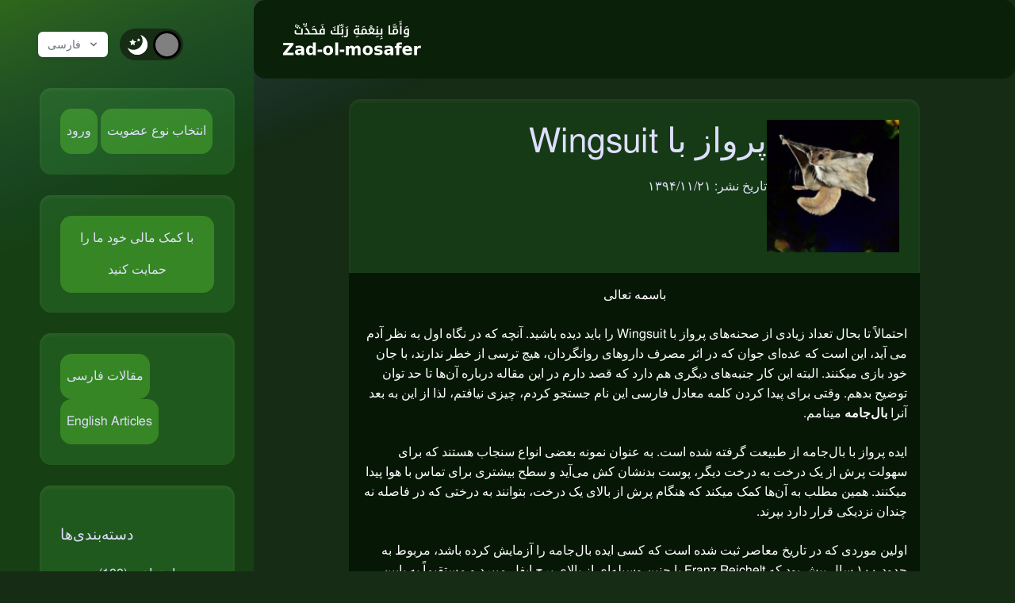

--- FILE ---
content_type: text/html; charset=UTF-8
request_url: https://shakeri.net/2374/%D9%BE%D8%B1%D9%88%D8%A7%D8%B2-%D8%A8%D8%A7-wingsuit/
body_size: 12074
content:
<!DOCTYPE html>
<html lang="fa">
    <head>
        <!-- This site is designed by: https://blazingspider.com -->
        <meta charset="UTF-8" />
        <meta http-equiv="X-UA-Compatible" content="IE=edge">
        <meta name="viewport" content="width=device-width, initial-scale=1">
        <meta name='robots' content='index, follow, max-image-preview:large, max-snippet:-1, max-video-preview:-1' />
        <meta property="og:site_name" content="Zadolmosafer" />
        <link rel="icon" href="/images/favicon.ico">
            <meta property="og:locale" content="fa_IR" />
    <title>پرواز با Wingsuit</title>
    <meta property="og:type" content="article" />
    <meta name="description" content="
احتمالاً تا بحال تعداد زیادی از صحنه‌های پرواز با Wingsuit را باید دیده باشید. آنچه که در نگاه اول به �" />
    <link rel="canonical" href="https://shakeri.net/2374/%d9%be%d8%b1%d9%88%d8%a7%d8%b2-%d8%a8%d8%a7-wingsuit" />
    <meta property="article:published_time" content="2016-02-10 17:23:52" />
    <meta property="article:modified_time" content="2023-07-05 06:40:42" />
    <meta name="twitter:card" content="summary_large_image" />
    <meta name="twitter:label1" content="Est. reading time">
    <meta name="twitter:data1" content="10 minutes">

    <meta property="og:title" content="پرواز با Wingsuit" />
    <meta property="og:description" content="
احتمالاً تا بحال تعداد زیادی از صحنه‌های پرواز با Wingsuit را باید دیده باشید. آنچه که در نگاه اول به �" />
    <meta property="og:url" content="https://shakeri.net/2374/%d9%be%d8%b1%d9%88%d8%a7%d8%b2-%d8%a8%d8%a7-wingsuit" />
    <meta property="og:image" content="/uploads/2016/02/flying-squirrel-150x150.jpg" />

        <!-- Styles -->
        <link rel="stylesheet" href="/css/style.css?id=7ee492b0436db47967a3d4119c31ebc1">
        <!-- Scripts -->
        <script src="/js/app.js?id=e04399bc4015f54c6c9e240e85a5c5d1" defer></script>
            </head>

    <body :class="$store.darkMode.on && 'page-dark'" x-data="sidebarToggle()">
        <div class="announcement">

</div>
        <div class="row">
            <nav class="sidebar transform" x-show="isOpen()" @click.outside="sidebarCloseAway()">
    <div style="display: flex; justify-content: space-between;">
        <button style="width: 100%;" class="sidebar-close-btn" @click="sidebarClose">
            <svg style="width: 1.5rem; height:1.5rem;" fill="none" viewBox="0 0 24 24" stroke="currentColor">
                <path
                    stroke-linecap="round"
                    stroke-linejoin="round"
                    stroke-width="2"
                    d="M15 19l-7-7 7-7"
                />
            </svg>
        </button>
    </div>
    <div class="content-sidebar">
        <div style="flex: 1 1 0%;padding-top: 1.25rem;padding-bottom: 1rem;">
            <div style="display: flex; flex-shrink: 0;align-items: center;padding-left: 1rem;padding-right: 1rem;">
                <div class="user-dropdown-1">

    <!-- Settings Dropdown -->
    <div style="margin-left: .5rem;position:relative;">
        <div style="position: relative" x-data="{ dropOpen: false }" @click.outside="dropOpen = false" @close.stop="dropOpen = false">
    <div @click="dropOpen = ! dropOpen">
        <span class="display: inline-flex;border-radius: 0.375rem;">
                    <button type="button" class="user-dropdown-3">
                        فارسی
                        <svg
                            style="margin-left: 0.5rem;margin-right: -0.125rem;height: 1rem; width: 1rem;"
                            xmlns="http://www.w3.org/2000/svg" viewBox="0 0 20 20" fill="currentColor">
                            <path fill-rule="evenodd"
                                  d="M5.293 7.293a1 1 0 011.414 0L10 10.586l3.293-3.293a1 1 0 111.414 1.414l-4 4a1 1 0 01-1.414 0l-4-4a1 1 0 010-1.414z"
                                  clip-rule="evenodd"/>
                        </svg>
                    </button>
                </span>
    </div>

    <div x-show="dropOpen"
            x-transition:enter="transition ease-out duration-200"
            x-transition:enter-start="transform opacity-0 scale-95"
            x-transition:enter-end="transform opacity-100 scale-100"
            x-transition:leave="transition ease-in duration-75"
            x-transition:leave-start="transform opacity-100 scale-100"
            x-transition:leave-end="transform opacity-0 scale-95"
            style="display: none;position: absolute;z-index: 50;width: 12rem;margin-top: 0.5rem;border-radius: 0.375rem;box-shadow: 0 10px 15px rgba(0, 0, 0, 0.05);transform-origin: top right;left: 0px; "
            @click="dropOpen = false">
        <div class="dropdown-1" style="background-color:#e6e6c7;padding-top:0.25rem;padding-bottom:0.25rem;">
            <!-- Account Management -->
                <div
                    style="display:block;padding-left: 0.5rem;padding-right: 0.5rem;padding-top: 0.5rem;padding-bottom: 0.5rem;font-size: 0.75rem;line-height: 1rem;color: rgba(156, 163, 175,1);">
                    Other Languages
                </div>
                                                            <a class="dropdown-link" href="https://shakeri.net/lang/en"><svg xmlns="http://www.w3.org/2000/svg" viewBox="0 0 24 24" style="width:24px; height:auto;" fill="#444444">
                                <path d="M0 0h24v24H0V0z" fill="none"/>
                                <path d="M11.99 2C6.47 2 2 6.48 2 12s4.47 10 9.99 10C17.52 22 22 17.52 22 12S17.52 2 11.99 2zm6.93 6h-2.95c-.32-1.25-.78-2.45-1.38-3.56 1.84.63 3.37 1.91 4.33 3.56zM12 4.04c.83 1.2 1.48 2.53 1.91 3.96h-3.82c.43-1.43 1.08-2.76 1.91-3.96zM4.26 14C4.1 13.36 4 12.69 4 12s.1-1.36.26-2h3.38c-.08.66-.14 1.32-.14 2s.06 1.34.14 2H4.26zm.82 2h2.95c.32 1.25.78 2.45 1.38 3.56-1.84-.63-3.37-1.9-4.33-3.56zm2.95-8H5.08c.96-1.66 2.49-2.93 4.33-3.56C8.81 5.55 8.35 6.75 8.03 8zM12 19.96c-.83-1.2-1.48-2.53-1.91-3.96h3.82c-.43 1.43-1.08 2.76-1.91 3.96zM14.34 14H9.66c-.09-.66-.16-1.32-.16-2s.07-1.35.16-2h4.68c.09.65.16 1.32.16 2s-.07 1.34-.16 2zm.25 5.56c.6-1.11 1.06-2.31 1.38-3.56h2.95c-.96 1.65-2.49 2.93-4.33 3.56zM16.36 14c.08-.66.14-1.32.14-2s-.06-1.34-.14-2h3.38c.16.64.26 1.31.26 2s-.1 1.36-.26 2h-3.38z"/>
                            </svg>
                            English</a>
                                                                                                                    <a class="dropdown-link" href="https://shakeri.net/lang/ar"><svg xmlns="http://www.w3.org/2000/svg" viewBox="0 0 24 24" style="width:24px; height:auto;" fill="#444444">
                                <path d="M0 0h24v24H0V0z" fill="none"/>
                                <path d="M11.99 2C6.47 2 2 6.48 2 12s4.47 10 9.99 10C17.52 22 22 17.52 22 12S17.52 2 11.99 2zm6.93 6h-2.95c-.32-1.25-.78-2.45-1.38-3.56 1.84.63 3.37 1.91 4.33 3.56zM12 4.04c.83 1.2 1.48 2.53 1.91 3.96h-3.82c.43-1.43 1.08-2.76 1.91-3.96zM4.26 14C4.1 13.36 4 12.69 4 12s.1-1.36.26-2h3.38c-.08.66-.14 1.32-.14 2s.06 1.34.14 2H4.26zm.82 2h2.95c.32 1.25.78 2.45 1.38 3.56-1.84-.63-3.37-1.9-4.33-3.56zm2.95-8H5.08c.96-1.66 2.49-2.93 4.33-3.56C8.81 5.55 8.35 6.75 8.03 8zM12 19.96c-.83-1.2-1.48-2.53-1.91-3.96h3.82c-.43 1.43-1.08 2.76-1.91 3.96zM14.34 14H9.66c-.09-.66-.16-1.32-.16-2s.07-1.35.16-2h4.68c.09.65.16 1.32.16 2s-.07 1.34-.16 2zm.25 5.56c.6-1.11 1.06-2.31 1.38-3.56h2.95c-.96 1.65-2.49 2.93-4.33 3.56zM16.36 14c.08-.66.14-1.32.14-2s-.06-1.34-.14-2h3.38c.16.64.26 1.31.26 2s-.1 1.36-.26 2h-3.38z"/>
                            </svg>
                            عربی</a>
        </div>
    </div>
</div>
    </div>
</div>
                                <div class="btn-theme">
    <input type="checkbox" name="check" id="check" @click="themeToggle">
    <label for="check">
        <div class="box-theme">
            <div class="ball-theme"></div>
            <div class="scenary-theme">
                <div class="moon-theme">
                    <svg version="1.1" id="Capa_1" xmlns="http://www.w3.org/2000/svg"
                         xmlns:xlink="http://www.w3.org/1999/xlink" x="0px" y="0px" viewBox="0 0 499.712 499.712"
                         style="enable-background:new 0 0 499.712 499.712;" xml:space="preserve">
                            <path d="M146.88,375.528c126.272,0,228.624-102.368,228.624-228.64c0-55.952-20.16-107.136-53.52-146.88
        C425.056,33.096,499.696,129.64,499.696,243.704c0,141.392-114.608,256-256,256c-114.064,0-210.608-74.64-243.696-177.712
        C39.744,355.368,90.944,375.528,146.88,375.528z" />
                        <path d="M401.92,42.776c34.24,43.504,54.816,98.272,54.816,157.952c0,141.392-114.608,256-256,256
        c-59.68,0-114.448-20.576-157.952-54.816c46.848,59.472,119.344,97.792,200.928,97.792c141.392,0,256-114.608,256-256
        C499.712,162.12,461.392,89.64,401.92,42.776z" />
                        <g>
                            <polygon points="128.128,99.944 154.496,153.4 213.472,161.96 170.8,203.56 180.864,262.296 128.128,234.568 75.376,262.296 85.44,203.56 42.768,161.96 101.744,153.4 	" />
                            <polygon points="276.864,82.84 290.528,110.552 321.104,114.984 298.976,136.552 304.208,166.984 276.864,152.616 249.52,166.984 254.752,136.552 232.624,114.984 263.2,110.552 	" />
                        </g>
                        </svg>
                </div>
                <div class="sun-theme">
                    <svg version="1.1" id="Capa_1" xmlns="http://www.w3.org/2000/svg"
                         xmlns:xlink="http://www.w3.org/1999/xlink" x="0px" y="0px" viewBox="0 0 512 512"
                         style="enable-background:new 0 0 512 512;" xml:space="preserve">
                            <g>
                                <circle cx="255.997" cy="255.997" r="144.824" />
                                <path d="M256,56.849c-4.273,0-7.737-3.463-7.737-7.737V7.737C248.263,3.463,251.727,0,256,0
            s7.737,3.463,7.737,7.737v41.376C263.737,53.386,260.273,56.849,256,56.849z" />
                                <path d="M152.563,84.568c-2.674,0-5.274-1.387-6.707-3.869l-20.687-35.832
            c-2.136-3.7-0.869-8.432,2.832-10.569c3.701-2.134,8.432-0.87,10.569,2.832l20.687,35.832c2.136,3.7,0.869,8.432-2.832,10.569
            C155.206,84.234,153.876,84.568,152.563,84.568z" />
                                <path d="M76.823,160.294c-1.312,0-2.643-0.334-3.861-1.038L37.13,138.569
            c-3.7-2.136-4.968-6.868-2.832-10.569c2.136-3.701,6.868-4.967,10.569-2.832l35.832,20.687c3.7,2.136,4.968,6.868,2.832,10.569
            C82.097,158.907,79.497,160.294,76.823,160.294z" />
                                <path d="M49.112,263.737H7.737C3.464,263.737,0,260.274,0,256s3.464-7.737,7.737-7.737h41.376
            c4.273,0,7.737,3.463,7.737,7.737S53.385,263.737,49.112,263.737z" />
                                <path d="M41.005,387.869c-2.674,0-5.274-1.387-6.707-3.869c-2.136-3.7-0.869-8.432,2.832-10.569
            l35.832-20.687c3.7-2.134,8.432-0.87,10.569,2.832c2.136,3.7,0.869,8.432-2.832,10.569l-35.832,20.687
            C43.648,387.535,42.317,387.869,41.005,387.869z" />
                                <path d="M131.862,478.74c-1.312,0-2.643-0.334-3.861-1.038c-3.7-2.136-4.968-6.868-2.832-10.569
            l20.687-35.832c2.136-3.701,6.868-4.967,10.569-2.832c3.7,2.136,4.968,6.868,2.832,10.569l-20.687,35.832
            C137.136,477.352,134.536,478.74,131.862,478.74z" />
                                <path d="M256,512c-4.273,0-7.737-3.463-7.737-7.737v-41.376c0-4.274,3.464-7.737,7.737-7.737
            s7.737,3.463,7.737,7.737v41.376C263.737,508.537,260.273,512,256,512z" />
                                <path d="M380.138,478.74c-2.674,0-5.274-1.387-6.707-3.869l-20.687-35.832
            c-2.136-3.7-0.869-8.432,2.832-10.569c3.7-2.134,8.432-0.87,10.569,2.832l20.687,35.832c2.136,3.7,0.869,8.432-2.832,10.569
            C382.781,478.406,381.451,478.74,380.138,478.74z" />
                                <path d="M470.995,387.869c-1.312,0-2.643-0.334-3.861-1.038l-35.832-20.687
            c-3.7-2.136-4.968-6.868-2.832-10.569c2.136-3.701,6.868-4.967,10.569-2.832l35.832,20.687c3.7,2.136,4.968,6.868,2.832,10.569
            C476.269,386.481,473.669,387.869,470.995,387.869z" />
                                <path d="M504.263,263.737h-41.376c-4.273,0-7.737-3.463-7.737-7.737s3.464-7.737,7.737-7.737h41.376
            c4.273,0,7.737,3.463,7.737,7.737S508.536,263.737,504.263,263.737z" />
                                <path d="M435.177,160.294c-2.674,0-5.274-1.387-6.707-3.869c-2.136-3.7-0.869-8.432,2.832-10.569
            l35.832-20.687c3.7-2.134,8.432-0.87,10.569,2.832c2.136,3.7,0.869,8.432-2.832,10.569l-35.832,20.687
            C437.82,159.96,436.489,160.294,435.177,160.294z" />
                                <path d="M359.437,84.568c-1.312,0-2.643-0.334-3.861-1.038c-3.7-2.136-4.968-6.868-2.832-10.569
            l20.687-35.832c2.136-3.701,6.868-4.967,10.569-2.832c3.7,2.136,4.968,6.868,2.832,10.569l-20.687,35.832
            C364.711,83.181,362.11,84.568,359.437,84.568z" />
                            </g>
                        <path d="M256,111.18c-5.242,0-10.418,0.286-15.516,0.828c72.685,7.743,129.303,69.252,129.303,143.991
        s-56.619,136.249-129.303,143.992c5.098,0.544,10.273,0.828,15.516,0.828c79.982,0,144.82-64.838,144.82-144.82
        S335.983,111.18,256,111.18z" />
                        </svg>
                </div>
            </div>
        </div>
    </label>
</div>
            </div>
                            <div style="margin-top: 1.25rem;padding-left: .5rem;padding-right: .5rem;">
                    <section class="widget widget-block">
                        <a class="btn-sidebar" title="Farsi" href="/login">ورود</a>
                        <a class="btn-sidebar" title="English" href="/register">انتخاب نوع عضویت</a>
                    </section>
                </div>
                                        <div style="margin-top: 1.25rem;padding-left: .5rem;padding-right: .5rem;">
    <section class="widget">
        <a class="btn-sidebar" style="display: block;" title="Support Us" href="https://buy.stripe.com/00gdUB2cr5a917a4gg" target="_blank">با کمک مالی خود ما را حمایت کنید</a>
    </section>
    <section class="widget">
        <a class="btn-sidebar" title="Farsi" href="/farsi">مقالات فارسی</a>
        <a class="btn-sidebar" title="English" href="/">English Articles</a>
    </section>
    <section id="block-1" class="widget">
        <div class="footer-sidebar widget-area" role="complementary">
    <h3 class="widget-title">دسته‌بندی‌ها</h3>
    <ul role="navigation" aria-label="Webdev word cloud">


            <li>
            <a style="margin-left: 0rem;" href="/category/%d8%a7%d8%ac%d8%aa%d9%85%d8%a7%d8%b9%db%8c" data-weight="3">اجتماعی (188)</a>
        </li>
            <li>
            <a style="margin-left: 0rem;" href="/category/%d8%af%d9%81%d8%a7%d8%b9" data-weight="3">دفاع (236)</a>
        </li>
            <li>
            <a style="margin-left: 0rem;" href="/category/%d8%b3%db%8c%d8%a7%d8%b3%d8%aa" data-weight="3">سیاست (457)</a>
        </li>
            <li>
            <a style="margin-left: 0rem;" href="/category/%d8%b3%d8%a8%da%a9-%d8%b2%d9%86%d8%af%da%af%db%8c" data-weight="3">سبک زندگی (26)</a>
        </li>
            <li>
            <a style="margin-left: 0rem;" href="/category/%d8%b9%d9%84%d9%85%db%8c-%d9%88-%d9%81%d9%86%db%8c" data-weight="3">علمی و فنی (182)</a>
        </li>
            <li>
            <a style="margin-left: 2rem;" href="/category/%da%a9%d8%a7%d9%85%d9%be%db%8c%d9%88%d8%aa%d8%b1" data-weight="3">کامپیوتر (23)</a>
        </li>
            <li>
            <a style="margin-left: 2rem;" href="/category/%d8%b1%d9%88%d8%a8%d8%a7%d8%aa%db%8c%da%a9" data-weight="3">روباتیک (4)</a>
        </li>
            <li>
            <a style="margin-left: 0rem;" href="/category/%d9%86%d8%ac%d8%a7%d8%b1%db%8c" data-weight="3">نجاری (1)</a>
        </li>
            <li>
            <a style="margin-left: 0rem;" href="/category/%d9%85%d8%b0%d9%87%d8%a8%db%8c" data-weight="3">مذهبی (89)</a>
        </li>
            <li>
            <a style="margin-left: 0rem;" href="/category/%d8%a7%d9%82%d8%aa%d8%b5%d8%a7%d8%af%db%8c" data-weight="3">اقتصادی (41)</a>
        </li>
            <li>
            <a style="margin-left: 0rem;" href="/category/%d8%b3%d9%84%d8%a7%d9%85%d8%aa-%d9%88-%d8%a8%d9%87%d8%af%d8%a7%d8%b4%d8%aa" data-weight="3">سلامت و بهداشت (24)</a>
        </li>
            <li>
            <a style="margin-left: 0rem;" href="/category/%d9%be%d8%b2%d8%b4%da%a9%db%8c" data-weight="3">پزشکی (55)</a>
        </li>
            <li>
            <a style="margin-left: 0rem;" href="/category/%d8%aa%d8%a7%d8%b1%db%8c%d8%ae" data-weight="3">تاریخ (24)</a>
        </li>
            <li>
            <a style="margin-left: 0rem;" href="/category/%d9%87%d9%86%d8%b1" data-weight="3">هنر (8)</a>
        </li>
            <li>
            <a style="margin-left: 0rem;" href="/category/uncategorized" data-weight="3">متفرقه (2)</a>
        </li>
            <li>
            <a style="margin-left: 0rem;" href="/category/%d8%aa%d9%81%d9%86%d9%86" data-weight="3">تفنن (6)</a>
        </li>
        </ul>
</div><!-- #footer-sidebar -->

    </section>
    <section id="block-2" class="widget" style="padding: 0.5rem;">
        <div class="footer-sidebar widget-area" role="complementary">
    <h3 class="widget-title">برچسب‌ها</h3>
    <ul class="cloud" role="navigation" aria-label="Webdev word cloud">
            <li>
            <a href="/tag/%d8%a7%d8%b1%d9%88%d9%be%d8%a7" data-weight="1">اروپا</a>
        </li>
            <li>
            <a href="/tag/%d9%82%d8%b1%d8%a2%d9%86" data-weight="2">قرآن</a>
        </li>
            <li>
            <a href="/tag/%d8%aa%d8%b1%da%a9%db%8c%d9%87" data-weight="1">ترکیه</a>
        </li>
            <li>
            <a href="/tag/%d8%a8%db%8c%d9%88%d8%aa%d8%b1%d9%88%d8%b1%db%8c%d8%b3%d9%85" data-weight="1">بیوتروریسم</a>
        </li>
            <li>
            <a href="/tag/%d8%a7%d8%b3%d8%b1%d8%a7%d8%a6%db%8c%d9%84" data-weight="2">اسرائیل</a>
        </li>
            <li>
            <a href="/tag/%d8%aa%d9%81%da%a9%d8%b1-%d8%b5%d8%ad%db%8c%d8%ad" data-weight="2">تفکر صحیح</a>
        </li>
            <li>
            <a href="/tag/%d9%85%d8%ad%d8%af%d9%88%d8%af%db%8c%d8%aa-%d8%b9%d9%84%d9%85-%d8%a8%d8%b4%d8%b1" data-weight="3">محدودیت علم بشر</a>
        </li>
            <li>
            <a href="/tag/%d8%a2%d9%85%d8%b1%db%8c%da%a9%d8%a7" data-weight="9">آمریکا</a>
        </li>
            <li>
            <a href="/tag/%d8%b1%d9%88%d8%a7%d9%86%e2%80%8c%d8%af%d8%b1%d9%85%d8%a7%d9%86%db%8c" data-weight="1">روان‌درمانی</a>
        </li>
            <li>
            <a href="/tag/%d8%b4%db%8c%d8%b7%d8%a7%d9%86" data-weight="1">شیطان</a>
        </li>
            <li>
            <a href="/tag/%d8%b2%d9%86%d8%af%da%af%db%8c-%d9%85%d9%82%d8%a7%d9%88%d9%85%d8%aa%db%8c" data-weight="2">زندگی مقاومتی</a>
        </li>
            <li>
            <a href="/tag/%da%98%d8%a7%d9%be%d9%86" data-weight="1">ژاپن</a>
        </li>
            <li>
            <a href="/tag/%da%af%d8%b1%d9%85-%d8%b4%d8%af%d9%86-%d8%b2%d9%85%db%8c%d9%86" data-weight="1">گرم شدن زمین</a>
        </li>
            <li>
            <a href="/tag/%da%a9%d8%b1%d9%87%e2%80%8c%d8%b4%d9%85%d8%a7%d9%84%db%8c" data-weight="1">کره‌شمالی</a>
        </li>
            <li>
            <a href="/tag/%da%86%db%8c%d9%86" data-weight="5">چین</a>
        </li>
            <li>
            <a href="/tag/%d8%b9%d9%88%d8%a7%d9%85%db%8c%e2%80%8c%da%af%d8%b1%db%8c" data-weight="1">عوامی‌گری</a>
        </li>
            <li>
            <a href="/tag/%da%a9%d8%b1%d9%88%d9%86%d8%a7%d9%88%db%8c%d8%b1%d9%88%d8%b3" data-weight="2">کروناویروس</a>
        </li>
            <li>
            <a href="/tag/%d8%b1%d9%88%d8%b3%db%8c%d9%87" data-weight="6">روسیه</a>
        </li>
            <li>
            <a href="/tag/%d9%87%d8%b3%d8%aa%d9%87-%d8%a7%db%8c" data-weight="3">هسته ای</a>
        </li>
            <li>
            <a href="/tag/%d9%88%d9%86%d8%b2%d9%88%d8%a6%d9%84%d8%a7" data-weight="1">ونزوئلا</a>
        </li>
            <li>
            <a href="/tag/%d8%b1%d9%88%d8%a8%d9%88%d8%aa" data-weight="1">روبوت</a>
        </li>
            <li>
            <a href="/tag/%d9%be%d9%84%db%8c%d8%b3-%d8%a2%d9%85%d8%b1%db%8c%da%a9%d8%a7" data-weight="1">پلیس آمریکا</a>
        </li>
            <li>
            <a href="/tag/%d8%b3%d9%88%d8%b1%db%8c%d9%87" data-weight="3">سوریه</a>
        </li>
            <li>
            <a href="/tag/%d8%ac%d9%86%da%af-%d8%ac%d9%87%d8%a7%d9%86%db%8c-%d8%b3%d9%88%d9%85" data-weight="2">جنگ جهانی سوم</a>
        </li>
            <li>
            <a href="/tag/%d8%b4%d8%a8%d9%87%d8%a7%d8%aa-%d8%af%db%8c%d9%86%db%8c" data-weight="3">شبهات دینی</a>
        </li>
            <li>
            <a href="/tag/emp" data-weight="1">EMP</a>
        </li>
            <li>
            <a href="/tag/%d8%a7%db%8c%d8%b1%d8%a7%d9%86" data-weight="2">ایران</a>
        </li>
            <li>
            <a href="/tag/%d8%ac%d9%86%da%af-%d8%b1%d9%88%d8%a7%d9%86%db%8c" data-weight="1">جنگ روانی</a>
        </li>
            <li>
            <a href="/tag/%d8%b3%d9%81%db%8c%d8%a7%d9%86%db%8c" data-weight="1">سفیانی</a>
        </li>
            <li>
            <a href="/tag/%d8%a2%d8%ae%d8%b1%d8%a7%d9%84%d8%b2%d9%85%d8%a7%d9%86" data-weight="1">آخرالزمان</a>
        </li>
        </ul>
</div><!-- #footer-sidebar -->
    </section>
    <section id="block-3" class="widget">
                    <div class="footer-sidebar widget-area" role="complementary">
    <h3 class="widget-title">جدیدترین مقالات</h3>
    <ul role="navigation" aria-label="Webdev word cloud">
            <li>
            <a href="/5634/اوکراین">کاسبی مقامات عامل طولانی شدن جنگ در اوکراین شده</a>
        </li>
            <li>
            <a href="/5605/%d8%a8%d8%b1%d9%86%d8%a7%d9%85%d9%87-%da%a9%db%8c%d9%88-%d9%be%d8%a7%db%8c%d8%a7%d9%86">آیا میتوان برنامه کیو را پایان یافته دانست؟</a>
        </li>
            <li>
            <a href="/5601/med-bed">Med Bed</a>
        </li>
            <li>
            <a href="/5595/%d8%b4%d8%ae%d8%b5%db%8c%d8%aa-%d8%ad%d9%82%d9%88%d9%82%db%8c-%d8%af%d9%88%d9%84%d8%aa%d9%87%d8%a7">شرکتهایی که به عنوان شخصیت حقوقی دولتها عمل میکنند</a>
        </li>
            <li>
            <a href="/5588/%da%af%d9%88%d8%b4%d8%aa-%d9%85%d8%b5%d9%86%d9%88%d8%b9%db%8c">گوشت مصنوعی</a>
        </li>
        </ul>
</div><!-- #footer-sidebar -->



            </section>
</div>
                    </div>
    </div>
</nav>

            <!-- Page Content -->
            <main class="site-main col-1 col-lg-9-12" style="flex-grow: 1; position: relative;">

                <!-- Page Heading -->
                <div class="header-2">
                    <button class="sidebar-close-btn" @click.stop="sidebarOpen">
                        <svg
                            xmlns="http://www.w3.org/2000/svg"
                            style="width:1.5rem; height:1.5rem;"
                            fill="none"
                            viewBox="0 0 24 24"
                            stroke="currentColor"
                        >
                            <path
                                stroke-linecap="round"
                                stroke-linejoin="round"
                                stroke-width="2"
                                d="M4 6h16M4 12h16M4 18h16"
                            />
                        </svg>
                    </button>
                                        <!-- Logo -->
                    <a href="/">
                        <img src="/images/mosafer-header.png" alt="BlazingSpider NFT" style="display:block; width:auto;">
                    </a>
                </div>
                <div class="row" style="direction: rtl;">
	<div class="site-content col-1 col-xl-9-12">

            <div class="post">
                <header class="post-header row">
                    <div class=" col-4-12 col-sm-3-12">
                        <img class="post-thumbnail" width="200" height="200" src="/uploads/2016/02/flying-squirrel-150x150.jpg" alt="پرواز با Wingsuit">
                    </div>
                    <div class="col-8-12 col-sm-9-12 entry-title">
                        <h1 class="entry-title">پرواز با Wingsuit</h1>
                        <span class="posted-on">
                            تاریخ نشر: <time class="entry-date published updated" datetime="2016-02-10 17:23:52">۱۳۹۴/۱۱/۲۱</time>
                        </span>
                    </div>
                                    </header>

                <div class="post-content">
                    <p style="text-align: center;">باسمه تعالی</p>
<p>احتمالاً تا بحال تعداد زیادی از صحنه‌های پرواز با Wingsuit را باید دیده باشید. آنچه که در نگاه اول به نظر آدم می آید، این است که عده‌ای جوان که در اثر مصرف داروهای روانگردان، هیچ ترسی از خطر ندارند، با جان خود بازی میکنند. البته این کار جنبه‌های دیگری هم دارد که قصد دارم در این مقاله درباره آن‌ها تا حد توان توضیح بدهم. وقتی برای پیدا کردن کلمه معادل فارسی این نام جستجو کردم، چیزی نیافتم، لذا از این به بعد آنرا <strong>بال‌جامه</strong> مینامم.</p>

<p>ایده پرواز با بال‌جامه از طبیعت گرفته شده است. به عنوان نمونه بعضی انواع سنجاب هستند که برای سهولت پرش از یک درخت به درخت دیگر، پوست بدنشان کش می‌آید و سطح بیشتری برای تماس با هوا پیدا میکنند. همین مطلب به آن‌ها کمک میکند که هنگام پرش از بالای یک درخت، بتوانند به درختی که در فاصله نه چندان نزدیکی قرار دارد بپرند.</p>
<p>اولین موردی که در تاریخ معاصر ثبت شده است که کسی ایده بال‌جامه را آزمایش کرده باشد، مربوط به حدود ۱۰۰ سال پیش بود که Franz Reichelt با چنین وسیله‌ای از بالای برج ایفل میپرد و مستقیماً به پایین سقوط میکند. در دهه های بعد بال‌جامه به عنوان وسیله‌ای که با آن بتوان هنگام پرش با چتر نجات، قبل از رسیدن به زمین حرکتی افقی هم داشته باشند، استفاده میشد.</p>
<p>در دهه های اخیر به تدریج این وسیله در حال تکامل است و تحقیقات زیادی روی بهبود آن انجام شده است. متوسط ضریب سر خوردن یا Glide Ratio بال‌جامه های متداول 2.5 به ۱ است. یعنی به ازای هر یک متر که عمودی پایین می آید، میتواند 2.5 متر افقی به جلو برود. با این حساب اگر چترباز حدوداً در ارتفاع ۵۰۰۰ متری از هواپیما و یا هلی کوپتر رها شود، با این وسیله میتواند قبل از رسیدن به زمین ۱۲ کیلومتر به جلو برود. در فیلم زیر پارامترهای پرواز با این وسیله ثبت شده است. ضریب سر خوردن در سمت چپ وپایین نشان داده میشود.</p>
<div class="video-container-16-9"><video class="responsive-iframe" controls="controls" width="640" height="360">
<source src="//cdn.shakeri.net/wingsuit-glide-ratio.mp4" type="video/mp4">
<source src="//cdn.shakeri.net/wingsuit-glide-ratio.webm" type="video/webm">
Your browser does not support the video tag.</video></div>
<p><a href="//cdn.shakeri.net/wingsuit-glide-ratio.mp4" target="_blank" rel="noopener">لینک دانلود</a></p>
<p>وسیله دیگری به نام Wingpack فقط یک بال ثابت است که بدون اینکه موتور محرکی داشته باشد، به پشت چترباز متصل میشود. با این وسیله می‌شود به متوسط ضریب سر خوردن ۶ به ۱ هم رسید. به نقل از ویکیپدیا، در سال ۲۰۰۳ فردی با چنین وسیله‌ای در ارتفاع ۹ کیلومتری از هواپیما بیرون پریده بود و توانسته بود از یک طرف کانال مانش، بین فرانسه و انگلیس، به عرض ۳۵ کیلومتر عبور کند و در طرف دیگر کانال فرود آید.</p>
<p>نکته‌ای که کمتر به آن توجه می‌شود این است که بخشی از افرادی که به این ورزش مبادرت میورزند، طراحانی هستند که میخواهند طرح خود برای بهبود ضریب سر خوردن و یا پایداری بال‌جامه و قابلیت کنترل آن را آزمایش کنند. مسأله فقط لذت بردن از کارهای خطرناک نیست. بلکه برای خیلی از این افراد مهم این است که در عمل دقت محاسبات و صحت طراحی خود را نشان دهند. البته در صورت اشتباه بودن محاسبات و یا پیش آمدن شرایط ناخواسته، حوادث پیش آمده معمولاً مرگبار است. در فیلم زیر چترباز نقطه ای را هدف قرار میدهد. اما برای اینکه با چنین دقتی بتواند به هدف اصابت کند، باید تکنولوژی خاصی برای پایداری بال‌جامه خود بکار برده باشد تا این نشانه گیری قابل انجام باشد.</p>
<div class="video-container-16-9"><video class="responsive-iframe" controls="controls" width="640" height="360">
<source src="//cdn.shakeri.net/wingsuit-target-practice.mp4" type="video/mp4">
<source src="//cdn.shakeri.net/wingsuit-target-practice.webm" type="video/webm">
Your browser does not support the video tag.</video></div>
<p><a href="//cdn.shakeri.net/wingsuit-target-practice.mp4" target="_blank" rel="noopener">لینک دانلود</a></p>
<p>حدود ۱۰ سال است که بال‌جامه برای مصارف نظامی هم طراحی شده است و Gryphon هم نمونه‌ای قدیمی از آن است که یک تکاور را قادر میکند که با داشتن ۵۰ کیلوگرم بار اضافی، وقتی از ارتفاع ۱۰ کیلومتری از هواپیما بپرد، بتواند ۴۰ کیلومتر درعمق خاک دشمن نفوذ کند. اگر چنین عملیاتی را هواپیما با رها کردن چترباز بخواهد انجام دهد، ممکن است پدافند هوایی فعال شده و مانع کار شود. یا در اثر هشدار رادارها، فرد مهمی که قصد ترورش را دارند به پناهگاه برود و دیگر امکان ترور وجود نداشته باشد. اما استفاده از این بال‌جامه ها این امکان را بوجود می‌آورد که بدون نزدیک شدن هواپیما به محدوده عملیات و بدون اینکه رادارها بتوانند هشداری دهند، عملیات ترور و یا تخریب قابل انجام شود. قصد طراحان نظامی این است که بتوانند بال‌جامه ای طراحی کنند که بتوانند قبل از رسیدن به زمین تا ۲۰۰ کیلومتر در عمق خاک دشمن نفوذ کند. بعضی از طراحان سعی کرده‌اند که با نصب موتورهای جت خیلی کوچک به پایین پای فرد، ضریب سر خوردن را افزایش دهند.</p>
<p>محاسبات نشان میدهد که حتی اگر چنین وسیله‌ای چنان طراحی شود که ضریب سر خوردن به ۱۵ به ۱ هم برسد، باز هنگام رسیدن به زمین، سرعت حرکت افقی حدود ۹۰ کیلومتر بر ساعت خواهد بود. چنین سرعتی در هنگام برخورد با زمین قابل تحمل نیست و بنابراین استفاده از چتر نجات هنگام نزدیک شدن به زمین ضروری است.</p>
<p>مشاهده بعضی از صحنه‌های پرش با بال‌جامه از اینرو مفید است که می‌شود در کنار شجاعت، میزان دقت محاسبات و تکنولوژی های بکار گرفته شده در این ورزش را هم دید. بعضی از این افراد هم فیلم کار خود را میگیرند و در معرض دید عموم میگذارند تا شاید در بین صنایع نظامی بتوانند مشتری خوبی برای تکنولوژی خود پیدا کنند.</p>
<div class="video-container-16-9"><video class="responsive-iframe" controls="controls" width="640" height="360">
<source src="//cdn.shakeri.net/Suicidal-Wingsuit-Jump.mp4" type="video/mp4">
<source src="//cdn.shakeri.net/Suicidal-Wingsuit-Jump.webm" type="video/webm">
Your browser does not support the video tag.</video></div>
<p><a href="//cdn.shakeri.net/Suicidal-Wingsuit-Jump.mp4" target="_blank" rel="noopener">لینک دانلود</a></p>
<div class="video-container-16-9"><video class="responsive-iframe" controls="controls" width="640" height="360">
<source src="//cdn.shakeri.net/aiguille-Midi-wingsuit-valley.mp4" type="video/mp4">
<source src="//cdn.shakeri.net/aiguille-Midi-wingsuit-valley.webm" type="video/webm">
Your browser does not support the video tag.</video></div>
<p><a href="//cdn.shakeri.net/aiguille-Midi-wingsuit-valley.mp4" target="_blank" rel="noopener">لینک دانلود</a></p>
                </div>
                
                <div class="entry-footer">
                    <span class="cat-links">
                                                    <a class="btn-sidebar" role="button" href="/category/fa/%d8%af%d9%81%d8%a7%d8%b9/?lang=en_us" title="View all posts in دفاع" rel="category tag">
                                دفاع
                            </a>
                                                    <a class="btn-sidebar" role="button" href="/category/fa/%d8%b9%d9%84%d9%85%db%8c-%d9%88-%d9%81%d9%86%db%8c/?lang=en_us" title="View all posts in علمی و فنی" rel="category tag">
                                علمی و فنی
                            </a>
                                                    <a class="btn-sidebar" role="button" href="/category/fa/%d8%aa%d9%81%d9%86%d9%86/?lang=en_us" title="View all posts in تفنن" rel="category tag">
                                تفنن
                            </a>
                                            </span>
                    <span class="tag-links">
                                            </span>
                </div>
            </div>

            <nav class="navigation post-navigation" aria-label="Posts">
                <h2 class="screen-reader-text">Post navigation</h2>
                <div class="nav-links">
                                        <div class="nav-previous">
                        <a class="btn-sidebar" href="/2368/%d8%b3%d9%84%d8%a7%d8%ad-%d8%a8%db%8c%d9%88%d9%84%d9%88%da%98%db%8c%da%a9-%d8%b6%d8%af-%d9%86%da%98%d8%a7%d8%af%db%8c/" rel="prev">
                            <span class="nav-subtitle">قبلی &raquo;</span>
                            <span class="nav-title">آیا ساخت سلاح بیولوژیک ضد نژادی عملی است؟</span>
                        </a>
                    </div>
                                                            <div class="nav-next">
                        <a class="btn-sidebar" href="/2380/%d8%a2%d8%aa%d8%b4-%d8%b2%db%8c%d8%b1-%d8%ae%d8%a7%da%a9%d8%b3%d8%aa%d8%b1/" rel="next">
                            <span class="nav-subtitle">بعدی &raquo;</span>
                            <span class="nav-title">آتش زیر خاکستر</span>
                        </a>
                    </div>
                                    </div>
            </nav>
            <div class="comments-area">
                                <ol class="comment-list">
                    

















                </ol>
            </div>

    </div><!-- .site-content -->
</div> <!-- first row -->
            </main>
        </div>
        <footer role="contentinfo">
    <div class="row site-footer">
        <section class="col-1 col-sm-6-12 col-lg-4-12">
            <div class="widget widget_block ">
    <div class="footer-sidebar widget-area" role="complementary">
        <h3 class="widget-title">مقررات و سیاست‌ها</h3>
        <ul role="navigation" aria-label="Webdev word cloud">
            <li>
                <a title="Terms of Service" href="/terms-of-service" target="_blank">
                    <i style="--zicon-color: #fff;" class="zicon-book-open"></i>Terms of Service
                </a>
            </li>
            <li>
                <a title="Privacy Policy" href="/privacy-policy" target="_blank">
                    <i style="--zicon-color: #fff;" class="zicon-book-open"></i>Privacy Policy
                </a>
            </li>
            <li>
                <a title="Disclaimer" href="/disclaimer-2" target="_blank">
                    <i style="--zicon-color: #fff;" class="zicon-book-open"></i>Disclaimer
                </a>
            </li>
            <li>
                <a title="سلب مسئولیت" href="/disclaimer" target="_blank">
                    <i style="--zicon-color: #fff;" class="zicon-book-open"></i>سلب مسئولیت
                </a>
            </li>
            <li>
                <a title="إخلاء مسؤولية" href="/disclaimer-ar" target="_blank">
                    <i style="--zicon-color: #fff;" class="zicon-book-open"></i>إخلاء مسؤولية
                </a>
            </li>
        </ul>

    </div><!-- #footer-sidebar -->
</div>
        </section>
        <section class="col-1 col-sm-6-12 col-lg-4-12">
            <div class="widget widget_block ">
    <div class="footer-sidebar widget-area" role="complementary">
        <h3 class="widget-title">اکانت‌های شبکه‌های اجتماعی ما</h3>
        <ul role="navigation" aria-label="Webdev word cloud">
            <li>
                <a class="btn-social" title="Facebook-Zadolmosafer" href="https://www.facebook.com/zadolmosafer"
                   target="_blank"><i style="--zicon-background-color: #1778f2; --zicon-color: #fff;" class="zicon-facebook"></i>Facebook
                </a>
            </li>
            <li>
                <a class="btn-social" title="Twitter-Massoud Shakeri" href="https://twitter.com/massoudshakeri" target="_blank">
                    <i style="--zicon-background-color: #1da1f2; --zicon-color: #fff;" class="zicon-twitter"></i>Twitter
                </a>
            </li>
            <li>
                <a class="btn-social" title="Telegram - Zadolmosafer" href="https://telegram.me/zadolmosafer" target="_blank">
                    <i style="--zicon-background-color: #2aabee; --zicon-color: #fff;" class="zicon-telegram"></i>Telegram
                </a>
            </li>
            <li>
                <a class="btn-social" title="Email me" href="mailto:massoud@shakeri.net" target="_blank">
                    <i style="--zicon-background-color: #f0f0f0; --zicon-color: #444444;" class="zicon-mail-alt-1"></i>Email
                </a>
            </li>
            <li>
                <a class="btn-social" title="RSS Feeds" href="/feed" target="_blank">
                    <i style="--zicon-background-color: #f0f0f0; --zicon-color: #444444;" class="zicon-rss"></i>RSS Feed
                </a>
            </li>
        </ul>

    </div><!-- #footer-sidebar -->
</div>
        </section>
        <section class="col-1 col-sm-6-12 col-lg-4-12">
            <div class="widget widget_block ">
    <div class="footer-sidebar widget-area" role="complementary">
        <h3 class="widget-title">صفحات مهم</h3>
        <ul role="navigation" aria-label="Webdev word cloud">
            <li>
                <a title="About Me" href="/about-me" target="_blank">
                    <i style="--zicon-color: #fff;" class="zicon-book-open"></i>About Me
                </a>
            </li>
            <li>
                <a title="Support" href="/support" target="_blank">
                    <i style="--zicon-color: #fff;" class="zicon-book-open"></i>Support
                </a>
            </li>
            <li>
                <a title="شبهات دینی" href="/shobheh" target="_blank">
                    <i style="--zicon-color: #fff;" class="zicon-book-open"></i>شبهات دینی
                </a>
            </li>
        </ul>
    </div><!-- #footer-sidebar -->
</div>
        </section>
        <section class="col-1">
            <div class="widget" style="text-align: center;">
                <span style="font-size: 1.5rem; font-weight: 600;">©۲۰۲۲: تمامی حقوق سایت «زادالمسافر» محفوظ است</span>
            </div>
        </section>
    </div><!-- #supplementary -->
</footer>
            <script>
    function sidebarToggle() {
        return {
            show: true,
            // themeDark: true,
            themeToggle() { Alpine.store('darkMode').toggle()},
            sidebarOpen() { this.show = true },
            sidebarClose() { this.show = false  },
            sidebarCloseAway() {
                if ( screen.width <= 992 ) {
                    this.show = false
                }
            },
            isOpen() { return this.show === true },
            isClose() { return this.show === false },
        }
    }

    </script>
    </body>
</html>


--- FILE ---
content_type: text/css
request_url: https://shakeri.net/css/style.css?id=7ee492b0436db47967a3d4119c31ebc1
body_size: 56041
content:
@charset "UTF-8";
/*!
Theme Name: Ziba
Theme URI: http://underscores.me/
Author: Massoud Shakeri
Author URI: https://blazingspider.com
Description: Something new & Concise
Version: 1.0.0
Tested up to: 5.4
Requires PHP: 5.6
License: GNU General Public License v2 or later
License URI: LICENSE
Text Domain: ziba
Tags: custom-background, custom-logo, custom-menu, featured-images, threaded-comments, translation-ready

This theme, like WordPress, is licensed under the GPL.
Use it to make something cool, have fun, and share what you've learned.

Ziba is based on Underscores https://underscores.me/, (C) 2012-2020 Automattic, Inc.
Underscores is distributed under the terms of the GNU GPL v2 or later.

Normalizing styles have been helped along thanks to the fine work of
Nicolas Gallagher and Jonathan Neal https://necolas.github.io/normalize.css/
*/:root{--switch-bg-color:#ebe8e5;--switch-sun-color:#ff4500;--header-bg-color:#0a2008;--sidebar-bg-lg:rgba(206,225,204,.3);--sidebar-bg-lg-hover:rgba(206,225,204,.7);--sidebar-bg-small:#cee1cc;--sidebar-bg-small-hover:#cee1cc;--sidebar-bg-widget:rgba(131,189,130,.5);--sidebar-bg-widget-hover:rgba(131,189,130,.6);--sidebar-text-color:rgba(7,46,12,.75);--sidebar-bg-button:rgba(93,143,72,.3);--sidebar-bg-button-hover:rgba(93,143,72,.5);--sidebar-border-color-button:#539333;--post-bg-content:rgba(150,173,147,.3);--post-bg-content-hover:rgba(150,173,147,.4);--post-text-color:#022c04;--post-tag-color:#5e5807;--blockquote-bg-color:#97a992;--blockquote-border-color:#5a7254;--blockquote-text-color:#141a13}
/*! normalize.css v8.0.1 | MIT License | github.com/necolas/normalize.css */html{-webkit-text-size-adjust:100%;line-height:1.15}body{margin:0}main{display:block}h1{font-size:2em;margin:.67em 0}hr{box-sizing:content-box;height:0;overflow:visible}pre{font-family:monospace,monospace;font-size:1em}a{background-color:transparent}abbr[title]{border-bottom:none;text-decoration:underline;-webkit-text-decoration:underline dotted;text-decoration:underline dotted}b,strong{font-weight:bolder}code,kbd,samp{font-family:monospace,monospace;font-size:1em}small{font-size:80%}sub,sup{font-size:75%;line-height:0;position:relative;vertical-align:baseline}sub{bottom:-.25em}sup{top:-.5em}img{border-style:none}button,input,optgroup,select,textarea{font-family:inherit;font-size:100%;line-height:1.15;margin:0}button,input{overflow:visible}button,select{text-transform:none}[type=button],[type=reset],[type=submit],button{-webkit-appearance:button}[type=button]::-moz-focus-inner,[type=reset]::-moz-focus-inner,[type=submit]::-moz-focus-inner,button::-moz-focus-inner{border-style:none;padding:0}[type=button]:-moz-focusring,[type=reset]:-moz-focusring,[type=submit]:-moz-focusring,button:-moz-focusring{outline:1px dotted ButtonText}fieldset{padding:.35em .75em .625em}legend{box-sizing:border-box;color:inherit;display:table;max-width:100%;padding:0;white-space:normal}progress{vertical-align:baseline}textarea{overflow:auto}[type=checkbox],[type=radio]{box-sizing:border-box;padding:0}[type=number]::-webkit-inner-spin-button,[type=number]::-webkit-outer-spin-button{height:auto}[type=search]{-webkit-appearance:textfield;outline-offset:-2px}[type=search]::-webkit-search-decoration{-webkit-appearance:none}::-webkit-file-upload-button{-webkit-appearance:button;font:inherit}details{display:block}summary{display:list-item}[hidden],template{display:none}

/*! HTML5 Boilerplate v8.0.0 | MIT License | https://html5boilerplate.com/ */html{color:#222;font-size:1em;line-height:1.4}::-moz-selection{background:#b3d4fc}::selection{background:#b3d4fc}hr{border-top:1px solid #ccc;display:block;margin:1em 0;padding:0}audio,canvas,iframe,img,svg,video{vertical-align:middle}fieldset{border:0;margin:0;padding:0}textarea{resize:vertical}.sr-only{clip:rect(0,0,0,0);border:0;height:1px;margin:-1px;overflow:hidden;padding:0;position:absolute;white-space:nowrap;width:1px}.sr-only.focusable:active,.sr-only.focusable:focus{clip:auto;height:auto;margin:0;overflow:visible;position:static;white-space:inherit;width:auto}.invisible{visibility:hidden}.clearfix:after,.clearfix:before{content:" ";display:table}.clearfix:after{clear:both}@media print{*,:after,:before{background:#fff!important;box-shadow:none!important;color:#000!important;text-shadow:none!important}a,a:visited{text-decoration:underline}a[href]:after{content:" (" attr(href) ")"}abbr[title]:after{content:" (" attr(title) ")"}a[href^="#"]:after,a[href^="javascript:"]:after{content:""}pre{white-space:pre-wrap!important}blockquote,pre{border:1px solid #999;page-break-inside:avoid}thead{display:table-header-group}img,tr{page-break-inside:avoid}h2,h3,p{orphans:3;widows:3}h2,h3{page-break-after:avoid}}
/*!
Blazing v0.1.1
Copyright 2021 Blazing Spider Web Solutions
Licensed under the MIT License.
https://github.com/BlazingSpider/Blazing-Sass/LICENSE.md
*/:root{--background-color:#fff;--text-color:#000}

/*!
Blazing v0.1.1
Copyright 2021 Blazing Spider Web Solutions
Licensed under the MIT License.
https://github.com/BlazingSpider/Blazing-Sass/LICENSE.md
*/
/*!
Blazing v0.1.1
Copyright 2021 Blazing Spider Web Solutions
Licensed under the MIT License.
https://github.com/BlazingSpider/Blazing-Sass/LICENSE.md
*/*,:after,:before{box-sizing:inherit;margin:0;padding:0}html{font-size:75%}@media only screen and (min-width:36em){html{font-size:81.25%}}@media only screen and (min-width:48em){html{font-size:87.5%}}@media only screen and (min-width:62em){html{font-size:93.75%}}@media only screen and (min-width:75em){html{font-size:100%}}.hidden,[hidden]{display:none!important}.blazing-img{display:block;height:auto;max-width:100%}

/*!
Blazing v0.1.1
Copyright 2021 Blazing Spider Web Solutions
Licensed under the MIT License.
https://github.com/BlazingSpider/Blazing-Sass/LICENSE.md
*/.row{align-content:flex-start;display:flex;flex-flow:row wrap;font-family:FreeSans,Arimo,Droid Sans,Helvetica,Arial,sans-serif;letter-spacing:-.31em;text-rendering:optimizespeed}@media (-ms-high-contrast:active),(-ms-high-contrast:none){table .row{display:block}}.opera-only :-o-prefocus,.row{word-spacing:-.43em}.col,.col-1,.col-1-1,.col-1-2{display:inline-block;letter-spacing:normal;text-rendering:auto;vertical-align:top;word-spacing:normal}.col-1-2{width:50%}.col-1,.col-1-1{width:100%}@media only screen and (min-width:36em){.col-sm-1-2{width:50%}.col-sm-1,.col-sm-1-1{width:100%}}@media only screen and (min-width:48em){.col-md-1-2{width:50%}.col-md-1,.col-md-1-1{width:100%}}@media only screen and (min-width:62em){.col-lg-1-2{width:50%}.col-lg-1,.col-lg-1-1{width:100%}}@media only screen and (min-width:75em){.col-xl-1-2{width:50%}.col-xl-1,.col-xl-1-1{width:100%}}
/*!
Blazing v0.1.1
Copyright 2021 Blazing Spider Web Solutions
Licensed under the MIT License.
https://github.com/BlazingSpider/Blazing-Sass/LICENSE.md
*/.col-1-12,.col-10-12,.col-11-12,.col-2-12,.col-3-12,.col-4-12,.col-5-12,.col-6-12,.col-7-12,.col-8-12,.col-9-12{display:inline-block;letter-spacing:normal;text-rendering:auto;vertical-align:top;word-spacing:normal}.col-1-12{width:8.333%}.col-2-12{width:16.666%}.col-3-12{width:25%}.col-4-12{width:33.333%}.col-5-12{width:41.666%}.col-6-12{width:50%}.col-7-12{width:58.333%}.col-8-12{width:66.666%}.col-9-12{width:75%}.col-10-12{width:83.333%}.col-11-12{width:91.666%}@media only screen and (min-width:36em){.col-sm-1-12{width:8.333%}.col-sm-2-12{width:16.666%}.col-sm-3-12{width:25%}.col-sm-4-12{width:33.333%}.col-sm-5-12{width:41.666%}.col-sm-6-12{width:50%}.col-sm-7-12{width:58.333%}.col-sm-8-12{width:66.666%}.col-sm-9-12{width:75%}.col-sm-10-12{width:83.333%}.col-sm-11-12{width:91.666%}}@media only screen and (min-width:48em){.col-md-1-12{width:8.333%}.col-md-2-12{width:16.666%}.col-md-3-12{width:25%}.col-md-4-12{width:33.333%}.col-md-5-12{width:41.666%}.col-md-6-12{width:50%}.col-md-7-12{width:58.333%}.col-md-8-12{width:66.666%}.col-md-9-12{width:75%}.col-md-10-12{width:83.333%}.col-md-11-12{width:91.666%}}@media only screen and (min-width:62em){.col-lg-1-12{width:8.333%}.col-lg-2-12{width:16.666%}.col-lg-3-12{width:25%}.col-lg-4-12{width:33.333%}.col-lg-5-12{width:41.666%}.col-lg-6-12{width:50%}.col-lg-7-12{width:58.333%}.col-lg-8-12{width:66.666%}.col-lg-9-12{width:75%}.col-lg-10-12{width:83.333%}.col-lg-11-12{width:91.666%}}@media only screen and (min-width:75em){.col-xl-1-12{width:8.333%}.col-xl-2-12{width:16.666%}.col-xl-3-12{width:25%}.col-xl-4-12{width:33.333%}.col-xl-5-12{width:41.666%}.col-xl-6-12{width:50%}.col-xl-7-12{width:58.333%}.col-xl-8-12{width:66.666%}.col-xl-9-12{width:75%}.col-xl-10-12{width:83.333%}.col-xl-11-12{width:91.666%}}
/*!
Blazing v0.1.1
Copyright 2021 Blazing Spider Web Solutions
Licensed under the MIT License.
https://github.com/BlazingSpider/Blazing-Sass/LICENSE.md
*/.btn{-webkit-user-drag:none;box-sizing:border-box;cursor:pointer;display:inline-block;line-height:normal;text-align:center;-webkit-user-select:none;-moz-user-select:none;user-select:none;vertical-align:middle;white-space:nowrap}.btn::-moz-focus-inner{border:0;padding:0}.btn-group{letter-spacing:-.31em;text-rendering:optimizespeed}.opera-only :-o-prefocus{word-spacing:-.43em}.btn-group{word-spacing:-.43em}.btn-group .btn{letter-spacing:normal;text-rendering:auto;vertical-align:top;word-spacing:normal}.btn{background-color:var(--button-bg-color);border:none var(--button-border-color);border-radius:2px;color:var(--button-color);font-family:inherit;font-size:100%;padding:.5em 1em;text-decoration:none}.btn-hover,.btn:focus,.btn:hover{background-image:var(--button-gradient-webkit);background-image:var(--button-gradient)}.btn:focus{outline:0}.btn-active,.btn:active{border-color:#000;box-shadow:var(--button-shadow)}.btn-disabled,.btn-disabled:active,.btn-disabled:focus,.btn-disabled:hover,.btn[disabled]{background-image:none;border:none;box-shadow:none;cursor:not-allowed;opacity:.4;pointer-events:none}.btn-hidden{display:none}.btn-primary,.btn-selected,a.btn-primary,a.btn-selected{background-color:#0078e7;color:#fff}.btn-group .btn{border-radius:0;border-right:1px solid rgba(0,0,0,.2);margin:0}.btn-group .btn:first-child{border-bottom-left-radius:2px;border-top-left-radius:2px}.btn-group .btn:last-child{border-bottom-right-radius:2px;border-right:none;border-top-right-radius:2px}

/*!
Blazing v0.1.1
Copyright 2021 Blazing Spider Web Solutions
Licensed under the MIT License.
https://github.com/BlazingSpider/Blazing-Sass/LICENSE.md
*/.form-group input[type=color],.form-group input[type=date],.form-group input[type=datetime-local],.form-group input[type=datetime],.form-group input[type=email],.form-group input[type=month],.form-group input[type=number],.form-group input[type=password],.form-group input[type=search],.form-group input[type=tel],.form-group input[type=text],.form-group input[type=time],.form-group input[type=url],.form-group input[type=week],.form-group select,.form-group textarea{border:1px solid #ccc;border-radius:4px;box-shadow:inset 0 1px 3px #ddd;box-sizing:border-box;display:inline-block;padding:.5em .6em;vertical-align:middle}.form-group input:not([type]){border:1px solid #ccc;border-radius:4px;box-shadow:inset 0 1px 3px #ddd;box-sizing:border-box;display:inline-block;padding:.5em .6em}.form-group input[type=color]{padding:.2em .5em}.form-group input:not([type]):focus,.form-group input[type=color]:focus,.form-group input[type=date]:focus,.form-group input[type=datetime-local]:focus,.form-group input[type=datetime]:focus,.form-group input[type=email]:focus,.form-group input[type=month]:focus,.form-group input[type=number]:focus,.form-group input[type=password]:focus,.form-group input[type=search]:focus,.form-group input[type=tel]:focus,.form-group input[type=text]:focus,.form-group input[type=time]:focus,.form-group input[type=url]:focus,.form-group input[type=week]:focus,.form-group select:focus,.form-group textarea:focus{border-color:#129fea;outline:0}.form-group input[type=checkbox]:focus,.form-group input[type=file]:focus,.form-group input[type=radio]:focus{outline:thin solid #129fea;outline:1px auto #129fea}.form-group .form-check,.form-group .form-radio{display:block;margin:.5em 0}.form-group input:not([type])[disabled],.form-group input[type=color][disabled],.form-group input[type=date][disabled],.form-group input[type=datetime-local][disabled],.form-group input[type=datetime][disabled],.form-group input[type=email][disabled],.form-group input[type=month][disabled],.form-group input[type=number][disabled],.form-group input[type=password][disabled],.form-group input[type=search][disabled],.form-group input[type=tel][disabled],.form-group input[type=text][disabled],.form-group input[type=time][disabled],.form-group input[type=url][disabled],.form-group input[type=week][disabled],.form-group select[disabled],.form-group textarea[disabled]{background-color:#eaeded;color:#cad2d3;cursor:not-allowed}.form-group input[readonly],.form-group select[readonly],.form-group textarea[readonly]{background-color:#eee;border-color:#ccc;color:#777}.form-group input:focus:invalid,.form-group select:focus:invalid,.form-group textarea:focus:invalid{border-color:#e9322d;color:#b94a48}.form-group input[type=checkbox]:focus:invalid:focus,.form-group input[type=file]:focus:invalid:focus,.form-group input[type=radio]:focus:invalid:focus{outline-color:#e9322d}.form-group select{background-color:#fff;border:1px solid #ccc;height:2.25em}.form-group select[multiple]{height:auto}.form-group label{margin:.5em 0 .2em}.form-group fieldset{border:0;margin:0;padding:.35em 0 .75em}.form-group legend{border-bottom:1px solid #e5e5e5;color:#333;display:block;margin-bottom:.3em;padding:.3em 0;width:100%}.form-group-stacked input:not([type]),.form-group-stacked input[type=color],.form-group-stacked input[type=date],.form-group-stacked input[type=datetime-local],.form-group-stacked input[type=datetime],.form-group-stacked input[type=email],.form-group-stacked input[type=file],.form-group-stacked input[type=month],.form-group-stacked input[type=number],.form-group-stacked input[type=password],.form-group-stacked input[type=search],.form-group-stacked input[type=tel],.form-group-stacked input[type=text],.form-group-stacked input[type=time],.form-group-stacked input[type=url],.form-group-stacked input[type=week],.form-group-stacked label,.form-group-stacked select,.form-group-stacked textarea{display:block;margin:.25em 0}.form-group-aligned input,.form-group-aligned select,.form-group-aligned textarea{display:inline-block;vertical-align:middle}.form-group-aligned textarea{vertical-align:top}.form-group-aligned .form-control-group{margin-bottom:.5em}.form-group-aligned .form-control-group label{display:inline-block;margin:0 1em 0 0;text-align:right;vertical-align:middle;width:10em}.form-group-aligned .form-controls{margin:1.5em 0 0 11em}.form-group .form-input-rounded,.form-group input.form-input-rounded{border-radius:2em;padding:.5em 1em}.form-group .row fieldset{margin-bottom:10px}.form-group .row input,.form-group .row textarea{border-radius:0;display:block;margin:0 0 -1px;padding:10px;position:relative;top:-1px}.form-group .row input:focus,.form-group .row textarea:focus{z-index:3}.form-group .row input:first-child,.form-group .row textarea:first-child{border-radius:4px 4px 0 0;margin:0;top:1px}.form-group .row input:first-child:last-child,.form-group .row textarea:first-child:last-child{border-radius:4px;margin:0;top:1px}.form-group .row input:last-child,.form-group .row textarea:last-child{border-radius:0 0 4px 4px;margin:0;top:-2px}.form-group .row button{margin:.35em 0}.form-group .form-input-1{width:100%}.form-group .form-input-3-4{width:75%}.form-group .form-input-2-3{width:66%}.form-group .form-input-1-2{width:50%}.form-group .form-input-1-3{width:33%}.form-group .form-input-1-4{width:25%}.form-group-message-inline{color:#666;display:inline-block;font-size:.875em;padding-left:.3em;vertical-align:middle}.form-group-message{color:#666;display:block;font-size:.875em}@media only screen and (max-width:480px){.form-group button[type=submit]{margin:.7em 0 0}.form-group input:not([type]),.form-group input[type=color],.form-group input[type=date],.form-group input[type=datetime-local],.form-group input[type=datetime],.form-group input[type=email],.form-group input[type=month],.form-group input[type=number],.form-group input[type=password],.form-group input[type=search],.form-group input[type=tel],.form-group input[type=text],.form-group input[type=time],.form-group input[type=url],.form-group input[type=week],.form-group label{display:block;margin-bottom:.3em}.row input:not([type]),.row input[type=color],.row input[type=date],.row input[type=datetime-local],.row input[type=datetime],.row input[type=email],.row input[type=month],.row input[type=number],.row input[type=password],.row input[type=search],.row input[type=tel],.row input[type=text],.row input[type=time],.row input[type=url],.row input[type=week]{margin-bottom:0}.form-group-aligned .form-control-group label{display:block;margin-bottom:.3em;text-align:left;width:100%}.form-group-aligned .form-controls{margin:1.5em 0 0}.form-group-message,.form-group-message-inline{display:block;font-size:.75em;padding:.2em 0 .8em}}
/*!
Blazing v0.1.1
Copyright 2021 Blazing Spider Web Solutions
Licensed under the MIT License.
https://github.com/BlazingSpider/Blazing-Sass/LICENSE.md
*/:root{--menu__separator-bg-color:#ccc;--menu__heading-color:#565d64;--menu__link:#777;--menu__link-hover-bg-color:#eee;--menu__link-color:#000;--menu__children-bg-color:#fff;--menu__active-bg-color:#eee}.menu{box-sizing:border-box}.menu-fixed{left:0;position:fixed;top:0;z-index:3}.menu-item,.menu-list{position:relative}.menu-list{list-style:none;margin:0;padding:0}.menu-item{height:100%;margin:0;padding:0}.menu-heading,.menu-link{display:block;text-decoration:none;white-space:nowrap}.menu-horizontal{white-space:nowrap;width:100%}.menu-horizontal .menu-list{display:inline-block}.menu-horizontal .menu-heading,.menu-horizontal .menu-item,.menu-horizontal .menu-separator{display:inline-block;vertical-align:middle}.menu-item .menu-item{display:block}.menu-children{display:none;left:100%;margin:0;padding:0;position:absolute;top:0;z-index:3}.menu-horizontal .menu-children{left:0;top:auto;width:inherit}.menu-active>.menu-children,.menu-allow-hover:hover>.menu-children{display:block;position:absolute}.menu-has-children>.menu-link:after{content:"▸";font-size:small;padding-left:.5em}.menu-horizontal .menu-has-children>.menu-link:after{content:"▾"}.menu-scrollable{overflow-x:hidden;overflow-y:scroll}.menu-scrollable .menu-list{display:block}.menu-horizontal.menu-scrollable{overflow-x:auto;overflow-y:hidden;padding:.5em 0;white-space:nowrap}.menu-horizontal.menu-scrollable .menu-list{display:inline-block}.menu-separator{background-color:var(--menu__separator-background-color);height:1px;margin:.3em 0}.menu-horizontal .menu-children .menu-separator{background-color:var(--menu__separator-bg-color);height:1px;margin:.3em 0}.menu-horizontal .menu-separator{height:1.3em;margin:0 .3em;width:1px}.menu-horizontal .menu-children .menu-separator{display:block;width:auto}.menu-heading{color:var(--menu__heading-color);text-transform:uppercase}.menu-link{color:var(--menu__link)}.menu-children{background-color:var(--menu__children-bg-color)}.menu-heading,.menu-link{padding:.5em 1em}.menu-disabled{opacity:.5}.menu-disabled .menu-link:hover{background-color:transparent;cursor:default}.menu-active>.menu-link{background-color:var(--menu__active-bg-color)}.menu-link:focus,.menu-link:hover{background-color:var(--menu__link-hover-bg-color)}.menu-selected>.menu-link,.menu-selected>.menu-link:visited{color:var(--menu__link-color)}

/*!
Blazing v0.1.1
Copyright 2021 Blazing Spider Web Solutions
Licensed under the MIT License.
https://github.com/BlazingSpider/Blazing-Sass/LICENSE.md
*/.table{border:1px solid #cbcbcb;border-collapse:collapse;border-spacing:0;empty-cells:show}.table caption{color:#000;font:italic 85%/1 arial,sans-serif;padding:1em 0;text-align:center}.table td,.table th{border-bottom-width:0;border-left:1px solid #cbcbcb;border-right-width:0;border-top-width:0;font-size:inherit;margin:0;overflow:visible;padding:.5em 1em}.table thead{background-color:#e0e0e0;color:#000;text-align:left;vertical-align:bottom}.table td{background-color:transparent}.table-odd td,.table-striped tr:nth-child(2n-1) td{background-color:#f2f2f2}.table-bordered td{border-bottom:1px solid #cbcbcb}.table-bordered tbody>tr:last-child>td{border-bottom-width:0}.table-horizontal td,.table-horizontal th{border-width:0 0 1px;border-bottom:1px solid #cbcbcb}.table-horizontal tbody>tr:last-child>td{border-bottom-width:0}.card{word-wrap:break-word;background-clip:border-box;background-color:#fff;border:1px solid rgba(0,0,0,.125);border-radius:.5rem;display:flex;flex-direction:column;min-width:0;position:relative;width:100%}.card>hr{margin-left:0;margin-right:0}.card>.list-group{border-bottom:inherit;border-top:inherit}.card>.list-group:first-child{border-top-left-radius:subtract(.5rem,1px);border-top-right-radius:subtract(.5rem,1px);border-top-width:0}.card>.list-group:last-child{border-bottom-left-radius:subtract(.5rem,1px);border-bottom-right-radius:subtract(.5rem,1px);border-bottom-width:0}.card>.card-header+.list-group,.card>.list-group+.card-footer{border-top:0}.card-body{flex:1 1 auto;padding:1rem}.card-title{margin-bottom:.5rem}.card-subtitle{margin-top:-.25rem}.card-subtitle,.card-text:last-child{margin-bottom:0}.card-link:hover{text-decoration:underline}.card-link+.card-link{margin-left:1rem}.card-header{background-color:rgba(0,0,0,.03);border-bottom:1px solid rgba(0,0,0,.125);margin-bottom:0;padding:.5rem 1rem}.card-header:first-child{border-radius:subtract(.5rem,1px) subtract(.5rem,1px) 0 0}.card-footer{background-color:rgba(0,0,0,.03);border-top:1px solid rgba(0,0,0,.125);padding:.5rem 1rem}.card-footer:last-child{border-radius:0 0 subtract(.5rem,1px) subtract(.5rem,1px)}.card-header-tabs{border-bottom:0;margin-bottom:-.5rem;margin-left:-.5rem;margin-right:-.5rem}.card-header-tabs .nav-link.active{background-color:#fff;border-bottom-color:#fff}.card-header-pills{margin-left:-.5rem;margin-right:-.5rem}.card-img-overlay{border-radius:subtract(.5rem,1px);bottom:0;left:0;padding:1rem;position:absolute;right:0;top:0}.card-img,.card-img-bottom,.card-img-top{width:100%}.card-img,.card-img-top{border-top-left-radius:subtract(.5rem,1px);border-top-right-radius:subtract(.5rem,1px)}.card-img,.card-img-bottom{border-bottom-left-radius:subtract(.5rem,1px);border-bottom-right-radius:subtract(.5rem,1px)}.card-group>.card{margin-bottom:.75rem}@media only screen and (min-width:36em){.card-group{display:flex;flex-flow:row wrap}.card-group>.card{flex:1 0 0%;margin-bottom:0}.card-group>.card+.card{border-left:0;margin-left:0}.card-group>.card:not(:last-child){border-bottom-right-radius:0;border-top-right-radius:0}.card-group>.card:not(:last-child) .card-header,.card-group>.card:not(:last-child) .card-img-top{border-top-right-radius:0}.card-group>.card:not(:last-child) .card-footer,.card-group>.card:not(:last-child) .card-img-bottom{border-bottom-right-radius:0}.card-group>.card:not(:first-child){border-bottom-left-radius:0;border-top-left-radius:0}.card-group>.card:not(:first-child) .card-header,.card-group>.card:not(:first-child) .card-img-top{border-top-left-radius:0}.card-group>.card:not(:first-child) .card-footer,.card-group>.card:not(:first-child) .card-img-bottom{border-bottom-left-radius:0}}.fade{transition:opacity .15s linear}@media (prefers-reduced-motion:reduce){.fade{transition:none}}.fade:not(.show){opacity:0}.collapse{max-height:0;transition:max-height 1s ease}.collapse.show{max-height:10000px}*{word-wrap:break-word;box-sizing:border-box}:after,:before{box-sizing:inherit}html{box-sizing:border-box}body,button,input,optgroup,select,textarea{color:#505050;font-family:Parastoo,FreeSans,Arimo,Droid Sans,Helvetica Neue,-apple-system,BlinkMacSystemFont,Segoe UI,Roboto,Oxygen-Sans,Ubuntu,Cantarell,sans-serif;font-size:1rem;line-height:1.618em}h1,h2,h3,h4,h5,h6{clear:both}p{margin-bottom:1.5em}cite,dfn,em,i{font-style:italic}blockquote{margin:0 1.5em}address{margin:0 0 1.5em}pre{background:#eee;font-family:Courier\ 10 Pitch,courier,monospace;line-height:1.618em;margin-bottom:1.6em;max-width:100%;overflow:auto;padding:1.6em}code,kbd,tt,var{font-family:monaco,consolas,Andale Mono,DejaVu Sans Mono,monospace}abbr,acronym{border-bottom:1px dotted #666;cursor:help}ins,mark{background:#fff9c0;text-decoration:none}big{font-size:125%}:root{--zicon-background-color:transparent;--zicon-color:inherit}@font-face{font-family:ziba;font-style:normal;font-weight:400;src:url(/fonts/ziba.eot?aa4d0b7fb1c6358e0034472a2463f850);src:url(/fonts/ziba.eot?aa4d0b7fb1c6358e0034472a2463f850#iefix) format("embedded-opentype"),url(/fonts/ziba.woff2?ce5a7b0d45c6c54cb9d307151f9aba9e) format("woff2"),url(/fonts/ziba.woff?b555f34bd6021c00ef177cccbbfd822d) format("woff"),url(/fonts/ziba.ttf?5a51dc3102738b1bb622550d35142d40) format("truetype"),url(/fonts/ziba.svg?47a18a7324eddf0ece5a2c75a3e389b0#ziba) format("svg")}[class*=" zicon-"]:before,[class^=zicon-]:before{speak:never;-webkit-font-smoothing:antialiased;-moz-osx-font-smoothing:grayscale;background-color:var(--zicon-background-color);color:var(--zicon-color);display:inline-block;font-family:ziba;font-size:1.5rem;font-style:normal;font-variant:normal;font-weight:400;line-height:1.5em;margin-left:.2em;margin-right:.2em;text-align:center;text-decoration:inherit;text-transform:none;width:1.5em}.zicon-heart:before{content:"\e800"}.zicon-user:before{content:"\e801"}.zicon-users-outline:before{content:"\e802"}.zicon-video:before{content:"\e803"}.zicon-videocam:before{content:"\e804"}.zicon-upload:before{content:"\e805"}.zicon-tag:before{content:"\e806"}.zicon-search:before{content:"\e807"}.zicon-print:before{content:"\e808"}.zicon-picture:before{content:"\e809"}.zicon-phone:before{content:"\e80a"}.zicon-mobile:before{content:"\e80b"}.zicon-music:before{content:"\e80c"}.zicon-home:before{content:"\e80e"}.zicon-gauge:before{content:"\e80f"}.zicon-flow-tree:before{content:"\e810"}.zicon-floppy:before{content:"\e811"}.zicon-credit-card:before{content:"\e812"}.zicon-cog:before{content:"\e813"}.zicon-cog-alt:before{content:"\e814"}.zicon-pencil:before{content:"\e815"}.zicon-chart-bar:before{content:"\e816"}.zicon-calendar:before{content:"\e817"}.zicon-book:before{content:"\e818"}.zicon-book-open:before{content:"\e819"}.zicon-basket:before{content:"\e81a"}.zicon-attach:before{content:"\e81b"}.zicon-download:before{content:"\e81c"}.zicon-camera-alt:before{content:"\e81d"}.zicon-ok:before{content:"\e81e"}.zicon-ok-circled:before{content:"\e81f"}.zicon-wrench:before{content:"\e820"}.zicon-lightbulb:before{content:"\e821"}.zicon-scissors:before{content:"\e822"}.zicon-check:before{content:"\e823"}.zicon-key:before{content:"\e824"}.zicon-delivery:before{content:"\e825"}.zicon-star:before{content:"\e826"}.zicon-star-empty:before{content:"\e827"}.zicon-help:before{content:"\e828"}.zicon-help-circled:before{content:"\e829"}.zicon-tools:before{content:"\e82a"}.zicon-link:before{content:"\e82b"}.zicon-plus-circle:before{content:"\e82c"}.zicon-minus-circle:before{content:"\e82d"}.zicon-mail-alt-1:before{content:"\e82e"}.zicon-spin6-1:before{content:"\e82f"}.zicon-heart-empty:before{content:"\e830"}.zicon-bookmark:before{content:"\e831"}.zicon-spin3:before{content:"\e832"}.zicon-tags:before{content:"\e833"}.zicon-thumbs-up:before{content:"\e834"}.zicon-thumbs-down:before{content:"\e835"}.zicon-book-1:before{content:"\e836"}.zicon-login:before{content:"\f02c"}.zicon-logout:before{content:"\f02d"}.zicon-chat:before{content:"\f03d"}.zicon-bookmark-empty:before{content:"\f097"}.zicon-phone-squared:before{content:"\f098"}.zicon-twitter:before{content:"\f099"}.zicon-facebook:before{content:"\f09a"}.zicon-rss:before{content:"\f09e"}.zicon-money:before{content:"\f0d6"}.zicon-circle:before{content:"\f111"}.zicon-smile:before{content:"\f118"}.zicon-star-half-alt:before{content:"\f123"}.zicon-rss-squared:before{content:"\f143"}.zicon-instagram:before{content:"\f16d"}.zicon-apple:before{content:"\f179"}.zicon-android:before{content:"\f17b"}.zicon-linux:before{content:"\f17c"}.zicon-bank:before{content:"\f19c"}.zicon-graduation-cap:before{content:"\f19d"}.zicon-file-video:before{content:"\f1c8"}.zicon-trash:before{content:"\f1f8"}.zicon-copyright:before{content:"\f1f9"}.zicon-diamond:before{content:"\f219"}.zicon-user-plus:before{content:"\f234"}.zicon-user-times:before{content:"\f235"}.zicon-wheelchair-alt:before{content:"\f29b"}.zicon-asl-interpreting:before{content:"\f2a4"}.zicon-handshake-o:before{content:"\f2b5"}.zicon-telegram:before{content:"\f2c6"}.zicon-github-squared:before{content:"\f300"}.zicon-comment:before{content:"\f4ac"}.animate-spin{animation:spin 2s linear infinite;display:inline-block}@keyframes spin{0%{transform:rotate(0deg)}to{transform:rotate(359deg)}}blockquote{background-color:var(--blockquote-bg-color);border:.0625rem solid var(--blockquote-border-color);color:var(--blockquote-text-color);font-size:1.25rem;margin-bottom:1rem;padding:1.618rem}blockquote a,blockquote a:active,blockquote a:visited{color:inherit}ol,ul{margin:0 0 1.618em 1.618em;padding:0}h1{font-size:3em}h2{font-size:2.25em}h3{font-size:1.5em}h4{font-size:1.313em}h5{font-size:1.125em}.widget-title{font-size:1.313em}.row{font-family:Parastoo,FreeSans,Arimo,Droid Sans,Helvetica Neue,-apple-system,BlinkMacSystemFont,Segoe UI,Roboto,Oxygen-Sans,Ubuntu,Cantarell,sans-serif;letter-spacing:normal}body{-webkit-font-smoothing:antialiased;-moz-osx-font-smoothing:grayscale;background-color:var(--switch-bg-color);min-height:100vh}::-moz-selection{background:#0fb914;text-shadow:none}::selection{background:#0fb914;text-shadow:none}::-webkit-scrollbar{width:10px}::-webkit-scrollbar-track{background:#f1f1f1;border-radius:10px;box-shadow:inset 0 0 5px grey}::-webkit-scrollbar-thumb{background:#26af16;border-radius:5px}::-webkit-scrollbar-thumb:hover{background:#66f136}.page-dark{--switch-bg-color:#162c15;--switch-sun-color:#fff;--header-bg-color:#0a2008;--sidebar-bg-lg:rgba(24,102,19,.2);--sidebar-bg-lg-hover:rgba(24,102,19,.298);--sidebar-bg-small:rgba(24,102,19,.9);--sidebar-bg-small-hover:#186613;--sidebar-bg-widget:rgba(90,225,88,.15);--sidebar-bg-widget-hover:rgba(90,225,88,.25);--sidebar-text-color:#dfdffd;--sidebar-bg-button:rgba(110,237,57,.3);--sidebar-bg-button-hover:rgba(110,237,57,.5);--sidebar-border-color-button:#72f132;--post-bg-content:rgba(7,22,5,.7);--post-bg-content-hover:rgba(7,22,5,.6);--post-text-color:#fff;--post-tag-color:#d3d71b;--blockquote-bg-color:#3f932a;--blockquote-border-color:#e8e0da;--blockquote-text-color:#fff;background-image:url(/images/upper-gradient.svg?5c081741e95f4223c9cc71b68ede8a9c);background-repeat:no-repeat;background-size:55%}hr{background-color:#ccc;border:0;height:1px;margin-bottom:1.5em}ol,ul{margin:0 0 1.5em 3em}ul{list-style:disc}ol{list-style:decimal}li>ol,li>ul{margin-bottom:0;margin-left:1.5em}dt{font-weight:700}dd{margin:0 1.5em 1.5em}embed,iframe,img,object{max-width:100%}img{height:auto}figure{margin:1em 0}table{margin:0 0 1.5em;width:100%}a,a:active,a:focus,a:hover,a:visited{color:#7b6e62}a:focus{outline:thin dotted}a:active,a:hover{outline:0}a{border-bottom:1px dotted transparent;text-decoration:none}a:active,a:hover{border-bottom:1px dotted #7b6e62}button,input[type=button],input[type=reset],input[type=submit]{background:#e6e6e6;border:1px solid;border-color:#ccc #ccc #bbb;border-radius:3px;color:rgba(0,0,0,.8);line-height:1;padding:.6em 1em .4em}button:hover,input[type=button]:hover,input[type=reset]:hover,input[type=submit]:hover{border-color:#ccc #bbb #aaa}button:active,button:focus,input[type=button]:active,input[type=button]:focus,input[type=reset]:active,input[type=reset]:focus,input[type=submit]:active,input[type=submit]:focus{border-color:#aaa #bbb #bbb}input[type=color],input[type=date],input[type=datetime-local],input[type=datetime],input[type=email],input[type=month],input[type=number],input[type=password],input[type=range],input[type=search],input[type=tel],input[type=text],input[type=time],input[type=url],input[type=week],textarea{border:1px solid #ccc;border-radius:3px;color:#666;padding:3px}input[type=color]:focus,input[type=date]:focus,input[type=datetime-local]:focus,input[type=datetime]:focus,input[type=email]:focus,input[type=month]:focus,input[type=number]:focus,input[type=password]:focus,input[type=range]:focus,input[type=search]:focus,input[type=tel]:focus,input[type=text]:focus,input[type=time]:focus,input[type=url]:focus,input[type=week]:focus,textarea:focus{color:#111}select{border:1px solid #ccc}textarea{width:100%}input.search-field{box-sizing:border-box;width:100%}.site{display:grid;grid-template-areas:"header header" "main sidebar" "footer footer";grid-template-columns:auto 30%;padding-top:.809rem}.site-header{background-color:var(--sidebar-bg-widget);border:0 solid;border-radius:.9rem;box-shadow:inset 0 .125rem .3125rem hsla(24,8%,74%,.1);color:var(--sidebar-text-color);grid-area:header;margin:.809rem auto 1.618rem;max-width:72.4339002057rem;transition-duration:.2s;transition-property:box-shadow,background-color}.site-header a,.site-header a:active,.site-header a:visited{color:inherit}.site-header:hover{background-color:var(--sidebar-bg-widget-hover);box-shadow:inset 0 .25rem .3125rem hsla(24,8%,74%,.31)}.site-content .widget-area{float:right;grid-area:main;overflow:hidden;width:30%}.widget-area{grid-area:sidebar}.no-sidebar .site{display:grid;grid-template-areas:"header" "main" "footer";grid-template-columns:auto}.content-area{float:left;margin:0 -30% 0 0;width:100%}.site-main{flex-grow:1;margin:0;position:relative;z-index:0}.site-branding{float:left;font-size:.5em;padding-bottom:1.618rem;padding-left:1.618rem;padding-top:1.618rem}.site-title{font-weight:700}.site-description,.site-title{display:inline-block;line-height:1em;margin:0;vertical-align:bottom}.site-description{font-style:italic;margin-left:.5em}.site-content{color:var(--post-text-color);margin:1.618rem auto 0;max-width:72.4339002057rem}.content-sidebar{background-color:inherit;display:flex;padding:1rem}.sidebar{background-color:var(--sidebar-bg-small);bottom:0;color:var(--post-text-color);display:inline-block;left:0;letter-spacing:normal;min-height:100vh;position:absolute;right:0;text-rendering:auto;top:0;transition-duration:.3s;transition-property:color,background-color,border-color,text-decoration-color,fill,stroke;transition-timing-function:cubic-bezier(.4,0,.2,1);vertical-align:top;width:20rem;word-spacing:normal;z-index:10}.sidebar:hover{background-color:var(--sidebar-bg-small-hover)}@media only screen and (min-width:62em){.sidebar{background-color:var(--sidebar-bg-lg);opacity:1;position:relative;transform:none;width:25%}.sidebar:hover{background-color:var(--sidebar-bg-lg-hover)}}.sidebar-open{--tw-translate-x:0;opacity:1;transition-timing-function:cubic-bezier(.4,0,1,1)}.sidebar-close{--tw-translate-x:-100%;opacity:0;transition-timing-function:cubic-bezier(0,0,.2,1)}@media only screen and (min-width:62em){.sidebar-close{--tw-translate-x:0;opacity:1;transition-timing-function:cubic-bezier(0,0,.2,1)}}.sidebar-close-btn{background-color:#b8860b;border-radius:.375rem;padding:.5rem;width:auto}@media only screen and (min-width:62em){.sidebar-close-btn{display:none}}.sidebar-close-btn:focus{background-color:#4b5563;outline:2px solid transparent;outline-offset:2px}.sidebar-close-btn:hover{background-color:#4b5563}.site-footer{background-color:rgba(24,102,19,.1);clear:both;grid-area:footer;margin:1rem auto;max-width:72.4339002057rem;padding-bottom:1.618em;padding-top:1.618em;width:100%}.site-footer a{color:#cec8c2}.legal-sidebar{font-size:2rem;text-align:center}.legal-sidebar p{margin-bottom:0}.legal-sidebar .widget{margin:0}h1,h2,h3,h4,h5,h6{font-family:Parastoo,FreeSans,Arimo,Droid Sans,Helvetica Neue,-apple-system,BlinkMacSystemFont,Segoe UI,Roboto,Oxygen-Sans,Ubuntu,Cantarell,sans-serif;font-weight:300;line-height:1.313em}h1{font-size:2.1em;margin:.563em 0}h2{font-size:1.575em;margin:.625em 0}h3{font-size:1.05em;margin:1.313em 0}h4,h5{margin:1.313em 0}h4,h5,h6{font-size:1em}h6{margin:.75em 0}.widget-title{font-size:1em}@media only screen and (min-width:36em){h1,h2,h3,h4,h5,h6{font-family:Parastoo,FreeSans,Arimo,Droid Sans,Helvetica Neue,-apple-system,BlinkMacSystemFont,Segoe UI,Roboto,Oxygen-Sans,Ubuntu,Cantarell,sans-serif;font-weight:300;line-height:1.313em}h1{font-size:2.4em;margin:.563em 0}h2{font-size:1.8em;margin:.625em 0}h3{font-size:1.2em}h3,h4{margin:1.313em 0}h4{font-size:1.0504em}h5{margin:1.313em 0}h5,h6{font-size:1em}h6{margin:.75em 0}.widget-title{font-size:1.0504em}}@media only screen and (min-width:48em){.content-area{float:none;margin:0;width:100%}.site-main{margin:0}.site-content .widget-area{float:none;overflow:hidden;width:100%}.widget{margin-bottom:1.618rem;margin-left:0}}@media only screen and (min-width:62em){h1,h2,h3,h4,h5,h6{font-family:Parastoo,FreeSans,Arimo,Droid Sans,Helvetica Neue,-apple-system,BlinkMacSystemFont,Segoe UI,Roboto,Oxygen-Sans,Ubuntu,Cantarell,sans-serif;font-weight:300;line-height:1.313em}h1{font-size:2.7em;margin:.563em 0}h2{font-size:2.025em;margin:.625em 0}h3{font-size:1.35em}h3,h4{margin:1.313em 0}h4{font-size:1.1817em}h5{font-size:1.0125em;margin:1.313em 0}h6{font-size:1em;margin:.75em 0}.widget-title{font-size:1.1817em}.comments-area,.hentry,.page-header,.paging-navigation,.site-main .post-navigation,.site-main .posts-navigation{padding:1.618rem 2.617924rem}.entry-title{margin-bottom:1.618rem}.site-footer{padding:1.618em}}.header-main{background-image:url(/images/mosafer-header.png?70578c5264d9183896947d579053197c);background-position:top;background-repeat:no-repeat;border-radius:20px;min-height:100px}.header-main h4{padding-left:10px;padding-right:10px}.site-title a{color:#fff;padding-right:10px}h1.site-title{display:block;padding-bottom:1rem;padding-top:10px}.main-navigation{display:block;width:100%}.main-navigation ul{display:none;list-style:none;margin:0;padding-left:0}.main-navigation ul ul{box-shadow:0 3px 3px rgba(0,0,0,.2);float:left;left:-999em;position:absolute;top:100%;z-index:99999}.main-navigation ul ul ul{left:-999em;top:0}.main-navigation ul ul li.focus>ul,.main-navigation ul ul li:hover>ul{display:block;left:auto}.main-navigation ul ul a{width:200px}.main-navigation ul li.focus>ul,.main-navigation ul li:hover>ul{left:auto}.main-navigation li{position:relative}.main-navigation a{display:block;text-decoration:none}.main-navigation.toggled ul,.menu-toggle{display:block}@media screen and (min-width:37.5em){.menu-toggle{display:none}.main-navigation ul{display:flex}}.site-main .comment-navigation,.site-main .post-navigation,.site-main .posts-navigation{margin:0 0 1.5em}.comment-navigation .nav-links,.post-navigation .nav-links,.posts-navigation .nav-links{display:flex}.comment-navigation .nav-previous,.post-navigation .nav-previous,.posts-navigation .nav-previous{flex:1 0 50%}.comment-navigation .nav-next,.post-navigation .nav-next,.posts-navigation .nav-next{flex:1 0 50%;text-align:end}.main-navigation{clear:none;float:none;width:auto}.main-navigation ul{float:right;padding:0 1em}.main-navigation ul li{float:left}.main-navigation ul li a{padding:1.618rem}.main-navigation ul li ul{display:none}.menu-toggle{float:right;margin:1.618rem}.paging-navigation{border-top:5px solid #000;color:#fff;margin:48px 0;text-align:center}.paging-navigation .loop-pagination{margin-top:-5px;text-align:center}.paging-navigation .page-numbers{border-top:5px solid transparent;display:inline-block;font-size:.875rem;font-weight:900;margin-right:1px;padding:7px 16px;text-transform:uppercase}.paging-navigation a{color:#8da78d}.paging-navigation .page-numbers.current{border-top:5px solid #24890d}.paging-navigation a:hover{border-top:5px solid #41a62a;color:#fff}.nav-group{align-items:center;background-color:#40403f;border-radius:.375rem;color:#fff;display:flex;font-size:.875rem;font-weight:500;line-height:1.25rem;margin:2px;padding:.5rem}.nav-group:focus{background-color:#92928d;outline:0;transition:all .2s ease-out}.nav-group:visited{color:#fff}.nav-group:active{color:#fde11d}.nav-group-selected{background-color:#92928d;outline:0;transition:all .2s ease-out}.nav-group-member{color:#bda700;height:1.5rem;margin-right:1rem;transition:all .15s ease-out;width:1.5rem}.nav-group.focus .nav-group-member,.nav-group.hover .nav-group-member,.nav-group:focus .nav-group-member,.nav-group:hover .nav-group-member{color:#fde11d}.dropdown-link{color:#374151;display:block;font-size:.875rem;line-height:1.25rem;padding:.8rem 1rem;transition:all .15s ease-out}.dropdown-link:focus,.dropdown-link:hover{background-color:#f3f4f6}.dropdown-link:focus{outline:2px solid transparent;outline-offset:2px}.dropdown-1{border-radius:.375rem;box-shadow:0 0 2px rgba(0,0,0,.05)}.user-dropdown-1{display:flex;margin-bottom:1rem;margin-left:.5rem;place-items:center}.user-dropdown-2{border-color:transparent;border-radius:9999px;border-width:2px;display:flex;font-size:.875rem;line-height:1.25rem;transition:all .15s ease-out}.user-dropdown-2:focus{border-color:#d1d5db;outline:2px solid transparent;outline-offset:2px}.user-dropdown-3{align-items:center;background-color:#fff;border-color:transparent;border-radius:.375rem;border-width:1px;color:#6b7280;display:inline-flex;font-size:.875rem;font-weight:500;line-height:1rem;padding:.5rem .75rem;transition:all .15s ease-out}.user-dropdown-3:hover{color:#374151}.user-dropdown-3:focus{outline:2px solid transparent;outline-offset:2px}ul.cloud{align-items:center;display:flex;flex-wrap:wrap;justify-content:center;line-height:2.75rem;list-style:none;margin-left:1rem;padding-left:0}ul.cloud a{--size:4;--color:#a33;color:var(--color);display:block;font-size:calc(var(--size)*.25rem + .5rem);padding:.125rem .25rem;position:relative;text-decoration:none}ul.cloud a[data-weight="1"]{--size:1}ul.cloud a[data-weight="2"]{--size:2}ul.cloud a[data-weight="3"]{--size:3}ul.cloud a[data-weight="4"]{--size:4}ul.cloud a[data-weight="5"]{--size:6}ul.cloud a[data-weight="6"]{--size:8}ul.cloud a[data-weight="7"]{--size:10}ul.cloud a[data-weight="8"]{--size:13}ul.cloud a[data-weight="9"]{--size:16}ul[data-show-value] a:after{content:" (" attr(data-weight) ")";font-size:1rem}ul.cloud li:nth-child(odd) a{--color:#181}ul.cloud li:nth-child(3n+1) a{--color:#33a}ul.cloud li:nth-child(4n+1) a{--color:#c38}ul.cloud a:focus{outline:1px dashed}ul.cloud a:before{background:var(--color);content:"";height:100%;left:50%;opacity:.15;position:absolute;top:0;transform:translate(-50%);transition:width .25s;width:0}ul.cloud a:focus:before,ul.cloud a:hover:before{width:100%}@media (prefers-reduced-motion){ul.cloud *{transition:none!important}}.moon-theme,.sun-theme{fill:var(--switch-sun-color);height:30px;position:absolute;transition:opacity,fill,.2s;width:30px}.sun-theme{left:55%;opacity:1;top:15%}.page-dark .sun-theme{opacity:0}.moon-theme{bottom:5%;opacity:0}.page-dark .moon-theme{opacity:1}.btn-theme{align-self:center;margin:0 15px 15px}.box-theme{background-color:var(--switch-bg-color);border-radius:30px;cursor:pointer;display:flex;flex-direction:column;height:40px;justify-content:center;position:relative;transition:all .5s ease;width:80px}input[type=checkbox]{display:none}.ball-theme{background-color:grey;border:3px solid #000;border-radius:50%;height:35px;position:absolute;transform:translatex(0);transition:all .5s ease;width:35px}.page-dark .ball-theme{transform:translatex(120%)}.scenary-theme{display:flex;flex-direction:row;justify-content:space-between;padding:5px 10px 0}.scenary-theme svg{width:25px}.sticky{display:block}.page,.post{margin:0 0 1.5em}.updated:not(.published){display:none}.entry-content,.entry-summary,.page-content{margin:1.5em 0 0}.page-links{clear:both;margin:0 0 1.5em}.post{word-wrap:break-word;background-color:var(--post-bg-content);border-radius:.9rem;color:var(--post-text-color);display:flex;flex-direction:column;letter-spacing:normal;margin-bottom:1rem;position:relative;text-rendering:auto;transition-duration:.3s;transition-property:color,background-color,border-color,text-decoration-color,fill,stroke;transition-timing-function:cubic-bezier(.4,0,.2,1);vertical-align:top;width:100%;word-spacing:normal}.post:hover{background-color:var(--post-bg-content-hover)}@media only screen and (min-width:62em){.post{background-color:var(--post-bg-content);opacity:1;transform:none}.post:hover{background-color:var(--post-bg-content-hover)}}.post .post-content{background-color:var(--post-bg-content);flex:1 1 auto;padding:1rem}.post .post-content a,.post .post-content a:active,.post .post-content a:visited{color:inherit}.post .post-header{background-color:var(--sidebar-bg-widget);border:0 solid;border-top-left-radius:.9rem;border-top-right-radius:.9rem;box-shadow:inset 0 .125rem .3125rem hsla(24,8%,74%,.1);color:var(--sidebar-text-color);padding:1.618rem;transition-duration:.2s;transition-property:box-shadow,background-color}.post .post-header select{max-width:100%}.post .post-header a,.post .post-header a:active,.post .post-header a:visited{color:inherit}.post .post-header:hover{background-color:var(--sidebar-bg-widget-hover);box-shadow:inset 0 .25rem .3125rem hsla(24,8%,74%,.31)}.post-thumbnail img{max-width:150px;padding-right:.5rem;width:100%}.comments-area,.hentry,.page-header,.paging-navigation,.site-main .post-navigation,.site-main .posts-navigation{background-color:rgba(24,102,19,.2);border-radius:.9rem;margin:0 0 1.618rem;padding:1rem 1.618rem}.sticky{border-color:var(--switch-bg-color);border-width:.4375rem;box-shadow:0 .1875rem .375rem rgba(33,19,4,.15)}.page-header .page-title{text-align:center}.entry-content a img{vertical-align:bottom}.entry-content a,.entry-content a:link,.entry-content a:visited{background-color:#429b2c;border-bottom:.0625rem dotted #7b6048;color:#505050}.entry-content a:active,.entry-content a:hover{background-color:#3f932a}.entry-header{text-align:center}.entry-title{margin-bottom:1rem;margin-top:0}.entry-meta{background-color:#7b6e62;color:rgba(24,102,19,.2);display:inline-block;font-size:1.125rem;font-weight:300;margin-bottom:1.618rem;padding:.8em 1.2em}.entry-meta a,.entry-meta a:active,.entry-meta a:visited{color:inherit}.entry-meta a:active,.entry-meta a:hover{border-bottom:1px dotted rgba(24,102,19,.2)}.entry-footer{line-height:3em;margin:1rem 0 .6180469716rem;text-align:center}.entry-footer span{display:inline-block;margin:0 .618em;padding:0 .618em}.entry-footer span a{border-radius:.5rem;margin-left:1rem}.entry-footer span.tag-links a:before{color:var(--post-tag-color);content:"\e806";font-family:ziba;padding:0 .5rem}.entry-footer span.cat-links a:before{color:var(--post-tag-color);content:"\e810";font-family:ziba;padding:0 .5rem}.comment-list{list-style:none;margin:0;padding:0}.comment-list .comment{background-color:hsla(24,41%,77%,.05);border:.0625rem solid rgba(108,67,38,.05);box-shadow:inset 0 .125rem .3125rem hsla(24,8%,74%,.05);padding:1.618rem}li.wp-block-latest-comments__comment:before{content:"\f4ac";font-family:ziba;margin-right:.5em}.edit-link:before{content:"\e815";font-family:ziba;margin-right:.5em}.header-2{align-items:center;background-color:var(--header-bg-color);border-radius:.9rem;color:var(--post-text-color);display:flex;justify-content:space-between;padding:1.5rem}.header-2 a img{max-width:100px}@media only screen and (min-width:62em){.header-2 a img{max-width:200px}}.transform{--tw-translate-x:0;--tw-translate-y:0;--tw-rotate:0;--tw-skew-x:0;--tw-skew-y:0;--tw-scale-x:1;--tw-scale-y:1;transform:translateX(var(--tw-translate-x)) translateY(var(--tw-translate-y)) rotate(var(--tw-rotate)) skewX(var(--tw-skew-x)) skewY(var(--tw-skew-y)) scaleX(var(--tw-scale-x)) scaleY(var(--tw-scale-y))}.comment-content a{word-wrap:break-word}.bypostauthor{display:block}.widget{background-color:var(--sidebar-bg-widget);border:0 solid;border-radius:.9rem;box-shadow:inset 0 .125rem .3125rem hsla(24,8%,74%,.1);color:var(--sidebar-text-color);margin:0 0 1.618rem 1.618rem;padding:1.618rem;transition-duration:.2s;transition-property:box-shadow,background-color}.widget select{max-width:100%}.widget a,.widget a:active,.widget a:visited{color:inherit}.widget:hover{background-color:var(--sidebar-bg-widget-hover);box-shadow:inset 0 .25rem .3125rem hsla(24,8%,74%,.31)}.widget_block ul{list-style:none;margin:0;padding:0}.widget_block ul li{border-bottom:.0625rem solid #e8e0da;padding:1em 0 1em 2em}.widget_block ul li.menu-item-has-children,.widget_block ul li.page_item_has_children{border:none;padding-bottom:0}.widget_block ul li li li li{padding-left:0}.widget_block ul .children li:first-of-type,.widget_block ul .sub-menu li:first-of-type{border-top:.0625rem solid #e8e0da;margin-top:1em}.widget_recent_comments ul li:before{content:"\f075";font-family:ziba}.widget_archive ul li:before{content:"\f187";font-family:ziba}.widget_categories ul li:before{content:"\f07c";font-family:ziba}.widget_pages ul li:before{content:"\e80e";font-family:ziba}.widget_pages ul .children li:before,.widget_pages ul .sub-menu li:before{content:"\f101";font-family:ziba}.widget_pages ul .children .children li:before,.widget_pages ul .sub-menu .sub-menu li:before{content:"\f105";font-family:ziba}.btn-social [class*=" zicon-"]:before,.btn-social [class^=zicon-]:before{border-radius:50%;line-height:2.5rem;width:2.5rem}.btn-social [class*=" zicon-"]:hover:before,.btn-social [class^=zicon-]:hover:before{font-size:1.3rem}.btn-sidebar,.btn-social{padding:.1rem}.btn-sidebar{border-radius:10%;line-height:2.5rem}a.btn-sidebar{background-color:var(--sidebar-bg-button);border-radius:.9rem;color:var(--sidebar-text-color);display:inline-table;padding:.5rem;text-align:center;transition:background-color .2s}a.btn-sidebar:hover{background-color:var(--sidebar-bg-button-hover);border:1px solid;border-color:var(--sidebar-border-color-button)}#drop-area{background:#e0ffff;color:dimgray;cursor:pointer;min-height:200px;outline:2px dashed grey;outline-offset:-10px;padding:10px;position:relative}#drop-area.highlight{border-color:purple}.input-file{cursor:pointer;height:200px;opacity:0;position:absolute;width:100%}#drop-area:hover{background:#add8e6}#drop-area p{font-size:1.2em;padding:50px 0;text-align:center}#drop-area .button{background:#ccc;border:1px solid #ccc;border-radius:5px;cursor:pointer;display:inline-block;padding:10px}#drop-area .button:hover{background:#ddd}.comment-content .wp-smiley,.entry-content .wp-smiley,.page-content .wp-smiley{border:none;margin-bottom:0;margin-top:0;padding:0}.custom-logo-link{display:inline-block}.video-embed{background-color:#0c520e;border:1px solid;border-radius:.9rem;text-align:center}.video-embed:hover{background-color:rgba(110,237,57,.5);border:1px solid #72f132}.video-container-16-9{padding-top:56.25%}.video-container-16-9,.video-container-4-3{overflow:hidden;position:relative;width:100%}.video-container-4-3{padding-top:75%}.responsive-iframe{bottom:0;height:100%;left:0;position:absolute;right:0;top:0;width:100%}.wp-caption{margin-bottom:1.5em;max-width:100%}.wp-caption img[class*=wp-image-]{display:block;margin-left:auto;margin-right:auto}.wp-caption .wp-caption-text{margin:.8075em 0}.wp-caption-text{text-align:center}.gallery{grid-gap:1.5em;display:grid;margin-bottom:1.5em}.gallery-item{display:inline-block;text-align:center;width:100%}.gallery-columns-2{grid-template-columns:repeat(2,1fr)}.gallery-columns-3{grid-template-columns:repeat(3,1fr)}.gallery-columns-4{grid-template-columns:repeat(4,1fr)}.gallery-columns-5{grid-template-columns:repeat(5,1fr)}.gallery-columns-6{grid-template-columns:repeat(6,1fr)}.gallery-columns-7{grid-template-columns:repeat(7,1fr)}.gallery-columns-8{grid-template-columns:repeat(8,1fr)}.gallery-columns-9{grid-template-columns:repeat(9,1fr)}.gallery-caption{display:block}:root{--color-background-payment-form:#1a1f36}#payment-form{align-self:center;border-radius:7px;box-shadow:0 0 0 .5px rgba(50,50,93,.1),0 2px 5px 0 rgba(50,50,93,.1),0 1px 1.5px 0 rgba(0,0,0,.07);min-width:500px;padding:40px;width:30vw}#payment-message{letter-spacing:normal}form{align-self:center;border-radius:7px;box-shadow:0 0 0 .5px rgba(50,50,93,.1),0 2px 5px 0 rgba(50,50,93,.1),0 1px 1.5px 0 rgba(0,0,0,.07);min-width:500px;padding:40px;width:30vw}.hidden{display:none}#payment-message{color:#697386;font-size:16px;line-height:20px;padding-top:12px;text-align:center}#payment-element{margin-bottom:24px}button{background:#5469d4;border:0;border-radius:4px;box-shadow:0 4px 5.5px 0 rgba(0,0,0,.07);color:#fff;cursor:pointer;display:block;font-family:Arial,sans-serif;font-size:16px;font-weight:600;padding:12px 16px;transition:all .2s ease;width:100%}button:hover{filter:contrast(115%)}button:disabled{cursor:default;opacity:.5}.spinner,.spinner:after,.spinner:before{border-radius:50%}.spinner{box-shadow:inset 0 0 0 2px;color:#fff;font-size:22px;height:20px;margin:0 auto;position:relative;text-indent:-99999px;transform:translateZ(0);width:20px}.spinner:after,.spinner:before{content:"";position:absolute}.spinner:before{animation:loading 2s ease 1.5s infinite;border-radius:20.4px 0 0 20.4px;height:20.4px;left:-.2px;top:-.2px;transform-origin:10.4px 10.2px}.spinner:after,.spinner:before{background:#5469d4;width:10.4px}.spinner:after{animation:loading 2s ease infinite;border-radius:0 10.2px 10.2px 0;height:10.2px;left:10.2px;top:-.1px;transform-origin:0 10.2px}@keyframes loading{0%{transform:rotate(0deg)}to{transform:rotate(1turn)}}@media only screen and (max-width:600px){form{min-width:auto;width:80vw}}.hidden_label{clip:rect(0 0 0 0);border:0;height:1px;margin:-1px;overflow:hidden;padding:0;position:absolute;width:1px}:root{--loginBorderRadus:0.25rem;--loginColor:#eee;--loginInputBackgroundColor:#3b4148;--loginInputHoverBackgroundColor:#434a52;--loginLabelBackgroundColor:#363b41;--loginSubmitBackgroundColor:#ea4c88;--loginSubmitColor:#eee;--loginSubmitHoverBackgroundColor:#d44179;--formGap:0.875rem}.login{color:var(--loginColor);display:grid;gap:var(--formGap)}.login input[type=email],.login input[type=password],.login input[type=submit],.login input[type=text],.login label{border-radius:var(--loginBorderRadus);padding:1rem}.login label{background-color:var(--loginLabelBackgroundColor);border-bottom-right-radius:0;border-top-right-radius:0;padding-inline:1.25rem}.login input[type=email],.login input[type=password],.login input[type=text]{background-color:var(--loginInputBackgroundColor);border-bottom-left-radius:0;border-top-left-radius:0}.login input[type=email]:focus,.login input[type=email]:hover,.login input[type=password]:focus,.login input[type=password]:hover,.login input[type=text]:focus,.login input[type=text]:hover{background-color:var(--loginInputHoverBackgroundColor)}.login input[type=submit]{background-color:var(--loginSubmitBackgroundColor);color:var(--loginSubmitColor);font-weight:700;text-transform:uppercase}.login input[type=submit]:focus,.login input[type=submit]:hover{background-color:var(--loginSubmitHoverBackgroundColor)}.is-invalid{border-color:red!important;border-width:2px!important}.invalid-feedback{color:red;text-align:center}.infinite-scroll .posts-navigation,.infinite-scroll.neverending .site-footer{display:none}.infinity-end.neverending .site-footer{display:block}.screen-reader-text{clip:rect(1px,1px,1px,1px);word-wrap:normal!important;border:0;-webkit-clip-path:inset(50%);clip-path:inset(50%);height:1px;margin:-1px;overflow:hidden;padding:0;position:absolute!important;width:1px}.screen-reader-text:focus{clip:auto!important;background-color:#f1f1f1;border-radius:3px;box-shadow:0 0 2px 2px rgba(0,0,0,.6);-webkit-clip-path:none;clip-path:none;color:#21759b;display:block;font-size:.875rem;font-weight:700;height:auto;left:5px;line-height:normal;padding:15px 23px 14px;text-decoration:none;top:5px;width:auto;z-index:100000}#primary[tabindex="-1"]:focus{outline:0}.alignleft{float:left;margin-bottom:1.5em;margin-right:1.5em}.alignright{float:right;margin-bottom:1.5em;margin-left:1.5em}.aligncenter{clear:both;display:block;margin-bottom:1.5em;margin-left:auto;margin-right:auto}


--- FILE ---
content_type: image/svg+xml
request_url: https://shakeri.net/images/upper-gradient.svg?5c081741e95f4223c9cc71b68ede8a9c
body_size: 226
content:
<svg width="1440" height="715" fill="none" xmlns="http://www.w3.org/2000/svg"><path fill="url(#paint_linear_bg)" d="M0 0h1440v715H0z"/><defs><linearGradient id="paint_linear_bg" x1="0" y1="0" x2="242.65" y2="574.73" gradientUnits="userSpaceOnUse"><stop stop-color="#3f6a22"/><stop offset="1" stop-color="#223C6A" stop-opacity="0"/></linearGradient></defs></svg>
